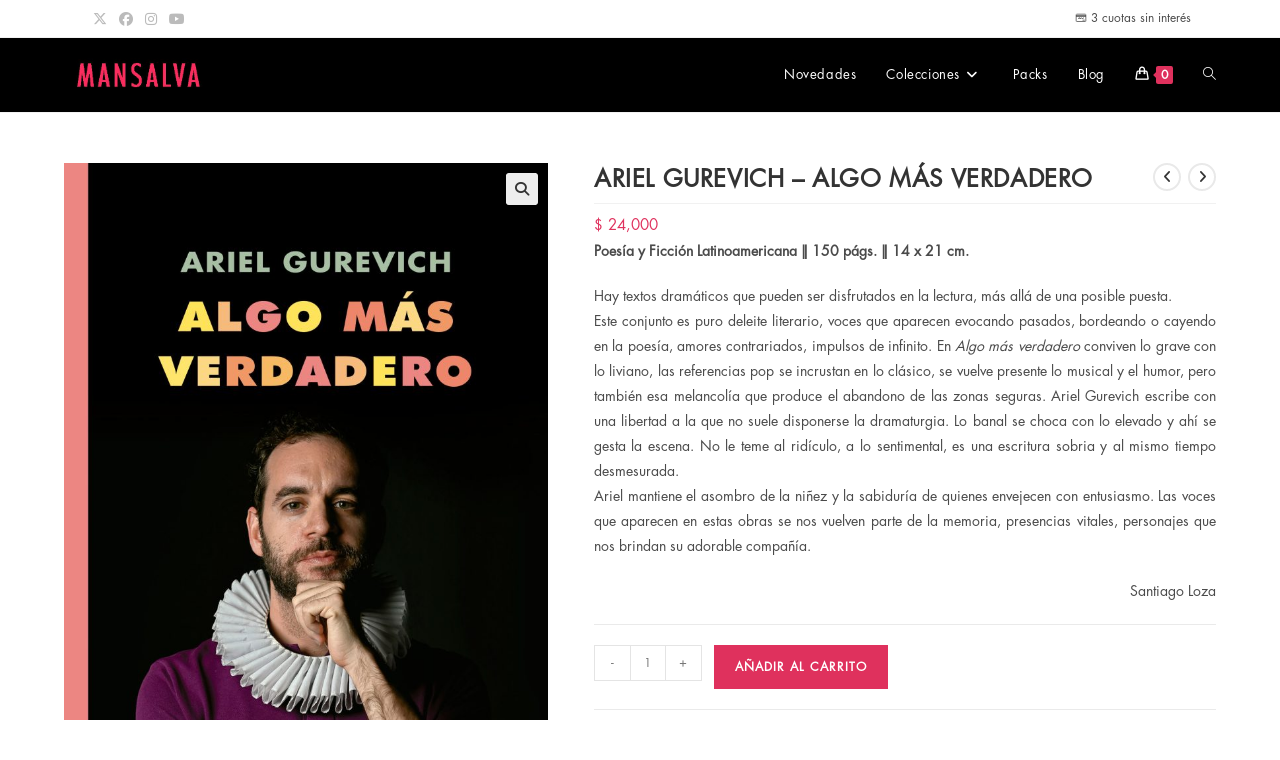

--- FILE ---
content_type: text/html; charset=UTF-8
request_url: https://mansalva.com.ar/producto/ariel-gurevich-algo-mas-verdadero/
body_size: 24258
content:
<!DOCTYPE html>
<html class="html" lang="es">
<head>
	<meta charset="UTF-8">
	<link rel="profile" href="https://gmpg.org/xfn/11">

	<meta name='robots' content='index, follow, max-image-preview:large, max-snippet:-1, max-video-preview:-1' />
	<style>img:is([sizes="auto" i], [sizes^="auto," i]) { contain-intrinsic-size: 3000px 1500px }</style>
	<meta name="viewport" content="width=device-width, initial-scale=1">
<!-- Google Tag Manager by PYS -->
    <script data-cfasync="false" data-pagespeed-no-defer>
	    window.dataLayerPYS = window.dataLayerPYS || [];
	</script>
<!-- End Google Tag Manager by PYS -->
	<!-- This site is optimized with the Yoast SEO plugin v26.1.1 - https://yoast.com/wordpress/plugins/seo/ -->
	<title>Ariel Gurevich - Algo más verdadero - MANSALVA</title>
	<meta name="description" content="Adquirí Algo más verdadero (teatro reunido), de Ariel Gurevich en 3 cuotas sin interés y recibilo en tu hogar o retiralo por Villa Crespo, CABA. Además, llevando 3 libros o más, el envío a sucursal OCA es gratis en todo el país y también, comprando 3 o más, en CABA. ⁣⁣⁣⁣⁣⁣" />
	<link rel="canonical" href="https://mansalva.com.ar/producto/ariel-gurevich-algo-mas-verdadero/" />
	<meta property="og:locale" content="es_ES" />
	<meta property="og:type" content="article" />
	<meta property="og:title" content="Ariel Gurevich - Algo más verdadero - MANSALVA" />
	<meta property="og:description" content="Adquirí Algo más verdadero (teatro reunido), de Ariel Gurevich en 3 cuotas sin interés y recibilo en tu hogar o retiralo por Villa Crespo, CABA. Además, llevando 3 libros o más, el envío a sucursal OCA es gratis en todo el país y también, comprando 3 o más, en CABA. ⁣⁣⁣⁣⁣⁣" />
	<meta property="og:url" content="https://mansalva.com.ar/producto/ariel-gurevich-algo-mas-verdadero/" />
	<meta property="og:site_name" content="MANSALVA" />
	<meta property="article:publisher" content="https://www.facebook.com/pages/Editorial-Mansalva/213293518726501?fref=ts" />
	<meta property="article:modified_time" content="2025-08-01T03:02:47+00:00" />
	<meta property="og:image" content="https://mansalva.com.ar/wp-content/uploads/2022/02/195-l-scaled-scaled.jpg" />
	<meta property="og:image:width" content="767" />
	<meta property="og:image:height" content="1200" />
	<meta property="og:image:type" content="image/jpeg" />
	<meta name="twitter:card" content="summary_large_image" />
	<meta name="twitter:site" content="@MANSALVA_" />
	<meta name="twitter:label1" content="Tiempo de lectura" />
	<meta name="twitter:data1" content="1 minuto" />
	<script type="application/ld+json" class="yoast-schema-graph">{"@context":"https://schema.org","@graph":[{"@type":"WebPage","@id":"https://mansalva.com.ar/producto/ariel-gurevich-algo-mas-verdadero/","url":"https://mansalva.com.ar/producto/ariel-gurevich-algo-mas-verdadero/","name":"Ariel Gurevich - Algo más verdadero - MANSALVA","isPartOf":{"@id":"https://mansalva.com.ar/#website"},"primaryImageOfPage":{"@id":"https://mansalva.com.ar/producto/ariel-gurevich-algo-mas-verdadero/#primaryimage"},"image":{"@id":"https://mansalva.com.ar/producto/ariel-gurevich-algo-mas-verdadero/#primaryimage"},"thumbnailUrl":"https://mansalva.com.ar/wp-content/uploads/2022/02/195-l-scaled-scaled.jpg","datePublished":"2022-02-15T05:41:53+00:00","dateModified":"2025-08-01T03:02:47+00:00","description":"Adquirí Algo más verdadero (teatro reunido), de Ariel Gurevich en 3 cuotas sin interés y recibilo en tu hogar o retiralo por Villa Crespo, CABA. Además, llevando 3 libros o más, el envío a sucursal OCA es gratis en todo el país y también, comprando 3 o más, en CABA. ⁣⁣⁣⁣⁣⁣","breadcrumb":{"@id":"https://mansalva.com.ar/producto/ariel-gurevich-algo-mas-verdadero/#breadcrumb"},"inLanguage":"es","potentialAction":[{"@type":"ReadAction","target":["https://mansalva.com.ar/producto/ariel-gurevich-algo-mas-verdadero/"]}]},{"@type":"ImageObject","inLanguage":"es","@id":"https://mansalva.com.ar/producto/ariel-gurevich-algo-mas-verdadero/#primaryimage","url":"https://mansalva.com.ar/wp-content/uploads/2022/02/195-l-scaled-scaled.jpg","contentUrl":"https://mansalva.com.ar/wp-content/uploads/2022/02/195-l-scaled-scaled.jpg","width":767,"height":1200,"caption":"tapa de algo más verdadero"},{"@type":"BreadcrumbList","@id":"https://mansalva.com.ar/producto/ariel-gurevich-algo-mas-verdadero/#breadcrumb","itemListElement":[{"@type":"ListItem","position":1,"name":"Portada","item":"https://mansalva.com.ar/"},{"@type":"ListItem","position":2,"name":"Novedades","item":"https://mansalva.com.ar/"},{"@type":"ListItem","position":3,"name":"Ariel Gurevich &#8211; Algo más verdadero"}]},{"@type":"WebSite","@id":"https://mansalva.com.ar/#website","url":"https://mansalva.com.ar/","name":"MANSALVA","description":"","publisher":{"@id":"https://mansalva.com.ar/#organization"},"potentialAction":[{"@type":"SearchAction","target":{"@type":"EntryPoint","urlTemplate":"https://mansalva.com.ar/?s={search_term_string}"},"query-input":{"@type":"PropertyValueSpecification","valueRequired":true,"valueName":"search_term_string"}}],"inLanguage":"es"},{"@type":"Organization","@id":"https://mansalva.com.ar/#organization","name":"Editorial Mansalva","url":"https://mansalva.com.ar/","logo":{"@type":"ImageObject","inLanguage":"es","@id":"https://mansalva.com.ar/#/schema/logo/image/","url":"https://mansalva.com.ar/wp-content/uploads/2015/05/LOGO-WEB-1-555e6acdv1_site_icon.png","contentUrl":"https://mansalva.com.ar/wp-content/uploads/2015/05/LOGO-WEB-1-555e6acdv1_site_icon.png","width":512,"height":512,"caption":"Editorial Mansalva"},"image":{"@id":"https://mansalva.com.ar/#/schema/logo/image/"},"sameAs":["https://www.facebook.com/pages/Editorial-Mansalva/213293518726501?fref=ts","https://x.com/MANSALVA_","https://www.instagram.com/editorialmansalva/"]}]}</script>
	<!-- / Yoast SEO plugin. -->


<link rel="alternate" type="application/rss+xml" title="MANSALVA &raquo; Feed" href="https://mansalva.com.ar/feed/" />
<link rel="alternate" type="application/rss+xml" title="MANSALVA &raquo; Feed de los comentarios" href="https://mansalva.com.ar/comments/feed/" />
<script type="0653a37b28eccd152f03d8c2-text/javascript">
window._wpemojiSettings = {"baseUrl":"https:\/\/s.w.org\/images\/core\/emoji\/16.0.1\/72x72\/","ext":".png","svgUrl":"https:\/\/s.w.org\/images\/core\/emoji\/16.0.1\/svg\/","svgExt":".svg","source":{"concatemoji":"https:\/\/mansalva.com.ar\/wp-includes\/js\/wp-emoji-release.min.js?ver=6.8.3"}};
/*! This file is auto-generated */
!function(s,n){var o,i,e;function c(e){try{var t={supportTests:e,timestamp:(new Date).valueOf()};sessionStorage.setItem(o,JSON.stringify(t))}catch(e){}}function p(e,t,n){e.clearRect(0,0,e.canvas.width,e.canvas.height),e.fillText(t,0,0);var t=new Uint32Array(e.getImageData(0,0,e.canvas.width,e.canvas.height).data),a=(e.clearRect(0,0,e.canvas.width,e.canvas.height),e.fillText(n,0,0),new Uint32Array(e.getImageData(0,0,e.canvas.width,e.canvas.height).data));return t.every(function(e,t){return e===a[t]})}function u(e,t){e.clearRect(0,0,e.canvas.width,e.canvas.height),e.fillText(t,0,0);for(var n=e.getImageData(16,16,1,1),a=0;a<n.data.length;a++)if(0!==n.data[a])return!1;return!0}function f(e,t,n,a){switch(t){case"flag":return n(e,"\ud83c\udff3\ufe0f\u200d\u26a7\ufe0f","\ud83c\udff3\ufe0f\u200b\u26a7\ufe0f")?!1:!n(e,"\ud83c\udde8\ud83c\uddf6","\ud83c\udde8\u200b\ud83c\uddf6")&&!n(e,"\ud83c\udff4\udb40\udc67\udb40\udc62\udb40\udc65\udb40\udc6e\udb40\udc67\udb40\udc7f","\ud83c\udff4\u200b\udb40\udc67\u200b\udb40\udc62\u200b\udb40\udc65\u200b\udb40\udc6e\u200b\udb40\udc67\u200b\udb40\udc7f");case"emoji":return!a(e,"\ud83e\udedf")}return!1}function g(e,t,n,a){var r="undefined"!=typeof WorkerGlobalScope&&self instanceof WorkerGlobalScope?new OffscreenCanvas(300,150):s.createElement("canvas"),o=r.getContext("2d",{willReadFrequently:!0}),i=(o.textBaseline="top",o.font="600 32px Arial",{});return e.forEach(function(e){i[e]=t(o,e,n,a)}),i}function t(e){var t=s.createElement("script");t.src=e,t.defer=!0,s.head.appendChild(t)}"undefined"!=typeof Promise&&(o="wpEmojiSettingsSupports",i=["flag","emoji"],n.supports={everything:!0,everythingExceptFlag:!0},e=new Promise(function(e){s.addEventListener("DOMContentLoaded",e,{once:!0})}),new Promise(function(t){var n=function(){try{var e=JSON.parse(sessionStorage.getItem(o));if("object"==typeof e&&"number"==typeof e.timestamp&&(new Date).valueOf()<e.timestamp+604800&&"object"==typeof e.supportTests)return e.supportTests}catch(e){}return null}();if(!n){if("undefined"!=typeof Worker&&"undefined"!=typeof OffscreenCanvas&&"undefined"!=typeof URL&&URL.createObjectURL&&"undefined"!=typeof Blob)try{var e="postMessage("+g.toString()+"("+[JSON.stringify(i),f.toString(),p.toString(),u.toString()].join(",")+"));",a=new Blob([e],{type:"text/javascript"}),r=new Worker(URL.createObjectURL(a),{name:"wpTestEmojiSupports"});return void(r.onmessage=function(e){c(n=e.data),r.terminate(),t(n)})}catch(e){}c(n=g(i,f,p,u))}t(n)}).then(function(e){for(var t in e)n.supports[t]=e[t],n.supports.everything=n.supports.everything&&n.supports[t],"flag"!==t&&(n.supports.everythingExceptFlag=n.supports.everythingExceptFlag&&n.supports[t]);n.supports.everythingExceptFlag=n.supports.everythingExceptFlag&&!n.supports.flag,n.DOMReady=!1,n.readyCallback=function(){n.DOMReady=!0}}).then(function(){return e}).then(function(){var e;n.supports.everything||(n.readyCallback(),(e=n.source||{}).concatemoji?t(e.concatemoji):e.wpemoji&&e.twemoji&&(t(e.twemoji),t(e.wpemoji)))}))}((window,document),window._wpemojiSettings);
</script>
<style id='wp-emoji-styles-inline-css'>

	img.wp-smiley, img.emoji {
		display: inline !important;
		border: none !important;
		box-shadow: none !important;
		height: 1em !important;
		width: 1em !important;
		margin: 0 0.07em !important;
		vertical-align: -0.1em !important;
		background: none !important;
		padding: 0 !important;
	}
</style>
<link rel='stylesheet' id='wp-block-library-css' href='https://mansalva.com.ar/wp-includes/css/dist/block-library/style.min.css?ver=6.8.3' media='all' />
<style id='wp-block-library-theme-inline-css'>
.wp-block-audio :where(figcaption){color:#555;font-size:13px;text-align:center}.is-dark-theme .wp-block-audio :where(figcaption){color:#ffffffa6}.wp-block-audio{margin:0 0 1em}.wp-block-code{border:1px solid #ccc;border-radius:4px;font-family:Menlo,Consolas,monaco,monospace;padding:.8em 1em}.wp-block-embed :where(figcaption){color:#555;font-size:13px;text-align:center}.is-dark-theme .wp-block-embed :where(figcaption){color:#ffffffa6}.wp-block-embed{margin:0 0 1em}.blocks-gallery-caption{color:#555;font-size:13px;text-align:center}.is-dark-theme .blocks-gallery-caption{color:#ffffffa6}:root :where(.wp-block-image figcaption){color:#555;font-size:13px;text-align:center}.is-dark-theme :root :where(.wp-block-image figcaption){color:#ffffffa6}.wp-block-image{margin:0 0 1em}.wp-block-pullquote{border-bottom:4px solid;border-top:4px solid;color:currentColor;margin-bottom:1.75em}.wp-block-pullquote cite,.wp-block-pullquote footer,.wp-block-pullquote__citation{color:currentColor;font-size:.8125em;font-style:normal;text-transform:uppercase}.wp-block-quote{border-left:.25em solid;margin:0 0 1.75em;padding-left:1em}.wp-block-quote cite,.wp-block-quote footer{color:currentColor;font-size:.8125em;font-style:normal;position:relative}.wp-block-quote:where(.has-text-align-right){border-left:none;border-right:.25em solid;padding-left:0;padding-right:1em}.wp-block-quote:where(.has-text-align-center){border:none;padding-left:0}.wp-block-quote.is-large,.wp-block-quote.is-style-large,.wp-block-quote:where(.is-style-plain){border:none}.wp-block-search .wp-block-search__label{font-weight:700}.wp-block-search__button{border:1px solid #ccc;padding:.375em .625em}:where(.wp-block-group.has-background){padding:1.25em 2.375em}.wp-block-separator.has-css-opacity{opacity:.4}.wp-block-separator{border:none;border-bottom:2px solid;margin-left:auto;margin-right:auto}.wp-block-separator.has-alpha-channel-opacity{opacity:1}.wp-block-separator:not(.is-style-wide):not(.is-style-dots){width:100px}.wp-block-separator.has-background:not(.is-style-dots){border-bottom:none;height:1px}.wp-block-separator.has-background:not(.is-style-wide):not(.is-style-dots){height:2px}.wp-block-table{margin:0 0 1em}.wp-block-table td,.wp-block-table th{word-break:normal}.wp-block-table :where(figcaption){color:#555;font-size:13px;text-align:center}.is-dark-theme .wp-block-table :where(figcaption){color:#ffffffa6}.wp-block-video :where(figcaption){color:#555;font-size:13px;text-align:center}.is-dark-theme .wp-block-video :where(figcaption){color:#ffffffa6}.wp-block-video{margin:0 0 1em}:root :where(.wp-block-template-part.has-background){margin-bottom:0;margin-top:0;padding:1.25em 2.375em}
</style>
<style id='classic-theme-styles-inline-css'>
/*! This file is auto-generated */
.wp-block-button__link{color:#fff;background-color:#32373c;border-radius:9999px;box-shadow:none;text-decoration:none;padding:calc(.667em + 2px) calc(1.333em + 2px);font-size:1.125em}.wp-block-file__button{background:#32373c;color:#fff;text-decoration:none}
</style>
<style id='global-styles-inline-css'>
:root{--wp--preset--aspect-ratio--square: 1;--wp--preset--aspect-ratio--4-3: 4/3;--wp--preset--aspect-ratio--3-4: 3/4;--wp--preset--aspect-ratio--3-2: 3/2;--wp--preset--aspect-ratio--2-3: 2/3;--wp--preset--aspect-ratio--16-9: 16/9;--wp--preset--aspect-ratio--9-16: 9/16;--wp--preset--color--black: #000000;--wp--preset--color--cyan-bluish-gray: #abb8c3;--wp--preset--color--white: #ffffff;--wp--preset--color--pale-pink: #f78da7;--wp--preset--color--vivid-red: #cf2e2e;--wp--preset--color--luminous-vivid-orange: #ff6900;--wp--preset--color--luminous-vivid-amber: #fcb900;--wp--preset--color--light-green-cyan: #7bdcb5;--wp--preset--color--vivid-green-cyan: #00d084;--wp--preset--color--pale-cyan-blue: #8ed1fc;--wp--preset--color--vivid-cyan-blue: #0693e3;--wp--preset--color--vivid-purple: #9b51e0;--wp--preset--gradient--vivid-cyan-blue-to-vivid-purple: linear-gradient(135deg,rgba(6,147,227,1) 0%,rgb(155,81,224) 100%);--wp--preset--gradient--light-green-cyan-to-vivid-green-cyan: linear-gradient(135deg,rgb(122,220,180) 0%,rgb(0,208,130) 100%);--wp--preset--gradient--luminous-vivid-amber-to-luminous-vivid-orange: linear-gradient(135deg,rgba(252,185,0,1) 0%,rgba(255,105,0,1) 100%);--wp--preset--gradient--luminous-vivid-orange-to-vivid-red: linear-gradient(135deg,rgba(255,105,0,1) 0%,rgb(207,46,46) 100%);--wp--preset--gradient--very-light-gray-to-cyan-bluish-gray: linear-gradient(135deg,rgb(238,238,238) 0%,rgb(169,184,195) 100%);--wp--preset--gradient--cool-to-warm-spectrum: linear-gradient(135deg,rgb(74,234,220) 0%,rgb(151,120,209) 20%,rgb(207,42,186) 40%,rgb(238,44,130) 60%,rgb(251,105,98) 80%,rgb(254,248,76) 100%);--wp--preset--gradient--blush-light-purple: linear-gradient(135deg,rgb(255,206,236) 0%,rgb(152,150,240) 100%);--wp--preset--gradient--blush-bordeaux: linear-gradient(135deg,rgb(254,205,165) 0%,rgb(254,45,45) 50%,rgb(107,0,62) 100%);--wp--preset--gradient--luminous-dusk: linear-gradient(135deg,rgb(255,203,112) 0%,rgb(199,81,192) 50%,rgb(65,88,208) 100%);--wp--preset--gradient--pale-ocean: linear-gradient(135deg,rgb(255,245,203) 0%,rgb(182,227,212) 50%,rgb(51,167,181) 100%);--wp--preset--gradient--electric-grass: linear-gradient(135deg,rgb(202,248,128) 0%,rgb(113,206,126) 100%);--wp--preset--gradient--midnight: linear-gradient(135deg,rgb(2,3,129) 0%,rgb(40,116,252) 100%);--wp--preset--font-size--small: 13px;--wp--preset--font-size--medium: 20px;--wp--preset--font-size--large: 36px;--wp--preset--font-size--x-large: 42px;--wp--preset--spacing--20: 0.44rem;--wp--preset--spacing--30: 0.67rem;--wp--preset--spacing--40: 1rem;--wp--preset--spacing--50: 1.5rem;--wp--preset--spacing--60: 2.25rem;--wp--preset--spacing--70: 3.38rem;--wp--preset--spacing--80: 5.06rem;--wp--preset--shadow--natural: 6px 6px 9px rgba(0, 0, 0, 0.2);--wp--preset--shadow--deep: 12px 12px 50px rgba(0, 0, 0, 0.4);--wp--preset--shadow--sharp: 6px 6px 0px rgba(0, 0, 0, 0.2);--wp--preset--shadow--outlined: 6px 6px 0px -3px rgba(255, 255, 255, 1), 6px 6px rgba(0, 0, 0, 1);--wp--preset--shadow--crisp: 6px 6px 0px rgba(0, 0, 0, 1);}:where(.is-layout-flex){gap: 0.5em;}:where(.is-layout-grid){gap: 0.5em;}body .is-layout-flex{display: flex;}.is-layout-flex{flex-wrap: wrap;align-items: center;}.is-layout-flex > :is(*, div){margin: 0;}body .is-layout-grid{display: grid;}.is-layout-grid > :is(*, div){margin: 0;}:where(.wp-block-columns.is-layout-flex){gap: 2em;}:where(.wp-block-columns.is-layout-grid){gap: 2em;}:where(.wp-block-post-template.is-layout-flex){gap: 1.25em;}:where(.wp-block-post-template.is-layout-grid){gap: 1.25em;}.has-black-color{color: var(--wp--preset--color--black) !important;}.has-cyan-bluish-gray-color{color: var(--wp--preset--color--cyan-bluish-gray) !important;}.has-white-color{color: var(--wp--preset--color--white) !important;}.has-pale-pink-color{color: var(--wp--preset--color--pale-pink) !important;}.has-vivid-red-color{color: var(--wp--preset--color--vivid-red) !important;}.has-luminous-vivid-orange-color{color: var(--wp--preset--color--luminous-vivid-orange) !important;}.has-luminous-vivid-amber-color{color: var(--wp--preset--color--luminous-vivid-amber) !important;}.has-light-green-cyan-color{color: var(--wp--preset--color--light-green-cyan) !important;}.has-vivid-green-cyan-color{color: var(--wp--preset--color--vivid-green-cyan) !important;}.has-pale-cyan-blue-color{color: var(--wp--preset--color--pale-cyan-blue) !important;}.has-vivid-cyan-blue-color{color: var(--wp--preset--color--vivid-cyan-blue) !important;}.has-vivid-purple-color{color: var(--wp--preset--color--vivid-purple) !important;}.has-black-background-color{background-color: var(--wp--preset--color--black) !important;}.has-cyan-bluish-gray-background-color{background-color: var(--wp--preset--color--cyan-bluish-gray) !important;}.has-white-background-color{background-color: var(--wp--preset--color--white) !important;}.has-pale-pink-background-color{background-color: var(--wp--preset--color--pale-pink) !important;}.has-vivid-red-background-color{background-color: var(--wp--preset--color--vivid-red) !important;}.has-luminous-vivid-orange-background-color{background-color: var(--wp--preset--color--luminous-vivid-orange) !important;}.has-luminous-vivid-amber-background-color{background-color: var(--wp--preset--color--luminous-vivid-amber) !important;}.has-light-green-cyan-background-color{background-color: var(--wp--preset--color--light-green-cyan) !important;}.has-vivid-green-cyan-background-color{background-color: var(--wp--preset--color--vivid-green-cyan) !important;}.has-pale-cyan-blue-background-color{background-color: var(--wp--preset--color--pale-cyan-blue) !important;}.has-vivid-cyan-blue-background-color{background-color: var(--wp--preset--color--vivid-cyan-blue) !important;}.has-vivid-purple-background-color{background-color: var(--wp--preset--color--vivid-purple) !important;}.has-black-border-color{border-color: var(--wp--preset--color--black) !important;}.has-cyan-bluish-gray-border-color{border-color: var(--wp--preset--color--cyan-bluish-gray) !important;}.has-white-border-color{border-color: var(--wp--preset--color--white) !important;}.has-pale-pink-border-color{border-color: var(--wp--preset--color--pale-pink) !important;}.has-vivid-red-border-color{border-color: var(--wp--preset--color--vivid-red) !important;}.has-luminous-vivid-orange-border-color{border-color: var(--wp--preset--color--luminous-vivid-orange) !important;}.has-luminous-vivid-amber-border-color{border-color: var(--wp--preset--color--luminous-vivid-amber) !important;}.has-light-green-cyan-border-color{border-color: var(--wp--preset--color--light-green-cyan) !important;}.has-vivid-green-cyan-border-color{border-color: var(--wp--preset--color--vivid-green-cyan) !important;}.has-pale-cyan-blue-border-color{border-color: var(--wp--preset--color--pale-cyan-blue) !important;}.has-vivid-cyan-blue-border-color{border-color: var(--wp--preset--color--vivid-cyan-blue) !important;}.has-vivid-purple-border-color{border-color: var(--wp--preset--color--vivid-purple) !important;}.has-vivid-cyan-blue-to-vivid-purple-gradient-background{background: var(--wp--preset--gradient--vivid-cyan-blue-to-vivid-purple) !important;}.has-light-green-cyan-to-vivid-green-cyan-gradient-background{background: var(--wp--preset--gradient--light-green-cyan-to-vivid-green-cyan) !important;}.has-luminous-vivid-amber-to-luminous-vivid-orange-gradient-background{background: var(--wp--preset--gradient--luminous-vivid-amber-to-luminous-vivid-orange) !important;}.has-luminous-vivid-orange-to-vivid-red-gradient-background{background: var(--wp--preset--gradient--luminous-vivid-orange-to-vivid-red) !important;}.has-very-light-gray-to-cyan-bluish-gray-gradient-background{background: var(--wp--preset--gradient--very-light-gray-to-cyan-bluish-gray) !important;}.has-cool-to-warm-spectrum-gradient-background{background: var(--wp--preset--gradient--cool-to-warm-spectrum) !important;}.has-blush-light-purple-gradient-background{background: var(--wp--preset--gradient--blush-light-purple) !important;}.has-blush-bordeaux-gradient-background{background: var(--wp--preset--gradient--blush-bordeaux) !important;}.has-luminous-dusk-gradient-background{background: var(--wp--preset--gradient--luminous-dusk) !important;}.has-pale-ocean-gradient-background{background: var(--wp--preset--gradient--pale-ocean) !important;}.has-electric-grass-gradient-background{background: var(--wp--preset--gradient--electric-grass) !important;}.has-midnight-gradient-background{background: var(--wp--preset--gradient--midnight) !important;}.has-small-font-size{font-size: var(--wp--preset--font-size--small) !important;}.has-medium-font-size{font-size: var(--wp--preset--font-size--medium) !important;}.has-large-font-size{font-size: var(--wp--preset--font-size--large) !important;}.has-x-large-font-size{font-size: var(--wp--preset--font-size--x-large) !important;}
:where(.wp-block-post-template.is-layout-flex){gap: 1.25em;}:where(.wp-block-post-template.is-layout-grid){gap: 1.25em;}
:where(.wp-block-columns.is-layout-flex){gap: 2em;}:where(.wp-block-columns.is-layout-grid){gap: 2em;}
:root :where(.wp-block-pullquote){font-size: 1.5em;line-height: 1.6;}
</style>
<link rel='stylesheet' id='uaf_client_css-css' href='https://mansalva.com.ar/wp-content/uploads/useanyfont/uaf.css?ver=1756341283' media='all' />
<link rel='stylesheet' id='photoswipe-css' href='https://mansalva.com.ar/wp-content/plugins/woocommerce/assets/css/photoswipe/photoswipe.min.css?ver=10.2.2' media='all' />
<link rel='stylesheet' id='photoswipe-default-skin-css' href='https://mansalva.com.ar/wp-content/plugins/woocommerce/assets/css/photoswipe/default-skin/default-skin.min.css?ver=10.2.2' media='all' />
<style id='woocommerce-inline-inline-css'>
.woocommerce form .form-row .required { visibility: visible; }
</style>
<link rel='stylesheet' id='aws-style-css' href='https://mansalva.com.ar/wp-content/plugins/advanced-woo-search/assets/css/common.min.css?ver=3.45' media='all' />
<link rel='stylesheet' id='brands-styles-css' href='https://mansalva.com.ar/wp-content/plugins/woocommerce/assets/css/brands.css?ver=10.2.2' media='all' />
<link rel='stylesheet' id='oceanwp-style-css' href='https://mansalva.com.ar/wp-content/themes/oceanwp/assets/css/style.min.css?ver=1.0' media='all' />
<link rel='stylesheet' id='child-style-css' href='https://mansalva.com.ar/wp-content/themes/oceanwp-child-theme-master/style.css?ver=6.8.3' media='all' />
<link rel='stylesheet' id='oceanwp-woo-mini-cart-css' href='https://mansalva.com.ar/wp-content/themes/oceanwp/assets/css/woo/woo-mini-cart.min.css?ver=6.8.3' media='all' />
<link rel='stylesheet' id='font-awesome-css' href='https://mansalva.com.ar/wp-content/themes/oceanwp/assets/fonts/fontawesome/css/all.min.css?ver=6.7.2' media='all' />
<link rel='stylesheet' id='simple-line-icons-css' href='https://mansalva.com.ar/wp-content/themes/oceanwp/assets/css/third/simple-line-icons.min.css?ver=2.4.0' media='all' />
<link rel='stylesheet' id='oceanwp-woocommerce-css' href='https://mansalva.com.ar/wp-content/themes/oceanwp/assets/css/woo/woocommerce.min.css?ver=6.8.3' media='all' />
<link rel='stylesheet' id='oceanwp-woo-star-font-css' href='https://mansalva.com.ar/wp-content/themes/oceanwp/assets/css/woo/woo-star-font.min.css?ver=6.8.3' media='all' />
<script id="jquery-core-js-extra" type="0653a37b28eccd152f03d8c2-text/javascript">
var pysFacebookRest = {"restApiUrl":"https:\/\/mansalva.com.ar\/wp-json\/pys-facebook\/v1\/event","debug":""};
</script>
<script src="https://mansalva.com.ar/wp-includes/js/jquery/jquery.min.js?ver=3.7.1" id="jquery-core-js" type="0653a37b28eccd152f03d8c2-text/javascript"></script>
<script src="https://mansalva.com.ar/wp-includes/js/jquery/jquery-migrate.min.js?ver=3.4.1" id="jquery-migrate-js" type="0653a37b28eccd152f03d8c2-text/javascript"></script>
<script src="https://mansalva.com.ar/wp-content/plugins/woocommerce/assets/js/zoom/jquery.zoom.min.js?ver=1.7.21-wc.10.2.2" id="zoom-js" defer data-wp-strategy="defer" type="0653a37b28eccd152f03d8c2-text/javascript"></script>
<script src="https://mansalva.com.ar/wp-content/plugins/woocommerce/assets/js/flexslider/jquery.flexslider.min.js?ver=2.7.2-wc.10.2.2" id="flexslider-js" defer data-wp-strategy="defer" type="0653a37b28eccd152f03d8c2-text/javascript"></script>
<script src="https://mansalva.com.ar/wp-content/plugins/woocommerce/assets/js/photoswipe/photoswipe.min.js?ver=4.1.1-wc.10.2.2" id="photoswipe-js" defer data-wp-strategy="defer" type="0653a37b28eccd152f03d8c2-text/javascript"></script>
<script src="https://mansalva.com.ar/wp-content/plugins/woocommerce/assets/js/photoswipe/photoswipe-ui-default.min.js?ver=4.1.1-wc.10.2.2" id="photoswipe-ui-default-js" defer data-wp-strategy="defer" type="0653a37b28eccd152f03d8c2-text/javascript"></script>
<script id="wc-single-product-js-extra" type="0653a37b28eccd152f03d8c2-text/javascript">
var wc_single_product_params = {"i18n_required_rating_text":"Por favor elige una puntuaci\u00f3n","i18n_rating_options":["1 de 5 estrellas","2 de 5 estrellas","3 de 5 estrellas","4 de 5 estrellas","5 de 5 estrellas"],"i18n_product_gallery_trigger_text":"Ver galer\u00eda de im\u00e1genes a pantalla completa","review_rating_required":"yes","flexslider":{"rtl":false,"animation":"slide","smoothHeight":true,"directionNav":false,"controlNav":"thumbnails","slideshow":false,"animationSpeed":500,"animationLoop":false,"allowOneSlide":false},"zoom_enabled":"1","zoom_options":[],"photoswipe_enabled":"1","photoswipe_options":{"shareEl":false,"closeOnScroll":false,"history":false,"hideAnimationDuration":0,"showAnimationDuration":0},"flexslider_enabled":"1"};
</script>
<script src="https://mansalva.com.ar/wp-content/plugins/woocommerce/assets/js/frontend/single-product.min.js?ver=10.2.2" id="wc-single-product-js" defer data-wp-strategy="defer" type="0653a37b28eccd152f03d8c2-text/javascript"></script>
<script src="https://mansalva.com.ar/wp-content/plugins/woocommerce/assets/js/jquery-blockui/jquery.blockUI.min.js?ver=2.7.0-wc.10.2.2" id="jquery-blockui-js" defer data-wp-strategy="defer" type="0653a37b28eccd152f03d8c2-text/javascript"></script>
<script src="https://mansalva.com.ar/wp-content/plugins/woocommerce/assets/js/js-cookie/js.cookie.min.js?ver=2.1.4-wc.10.2.2" id="js-cookie-js" defer data-wp-strategy="defer" type="0653a37b28eccd152f03d8c2-text/javascript"></script>
<script id="woocommerce-js-extra" type="0653a37b28eccd152f03d8c2-text/javascript">
var woocommerce_params = {"ajax_url":"\/wp-admin\/admin-ajax.php","wc_ajax_url":"\/?wc-ajax=%%endpoint%%","i18n_password_show":"Mostrar contrase\u00f1a","i18n_password_hide":"Ocultar contrase\u00f1a"};
</script>
<script src="https://mansalva.com.ar/wp-content/plugins/woocommerce/assets/js/frontend/woocommerce.min.js?ver=10.2.2" id="woocommerce-js" defer data-wp-strategy="defer" type="0653a37b28eccd152f03d8c2-text/javascript"></script>
<script id="wc-cart-fragments-js-extra" type="0653a37b28eccd152f03d8c2-text/javascript">
var wc_cart_fragments_params = {"ajax_url":"\/wp-admin\/admin-ajax.php","wc_ajax_url":"\/?wc-ajax=%%endpoint%%","cart_hash_key":"wc_cart_hash_417e08aa4a479947aaaf62780fb444e1","fragment_name":"wc_fragments_417e08aa4a479947aaaf62780fb444e1","request_timeout":"5000"};
</script>
<script src="https://mansalva.com.ar/wp-content/plugins/woocommerce/assets/js/frontend/cart-fragments.min.js?ver=10.2.2" id="wc-cart-fragments-js" defer data-wp-strategy="defer" type="0653a37b28eccd152f03d8c2-text/javascript"></script>
<link rel="https://api.w.org/" href="https://mansalva.com.ar/wp-json/" /><link rel="alternate" title="JSON" type="application/json" href="https://mansalva.com.ar/wp-json/wp/v2/product/64509" /><link rel="EditURI" type="application/rsd+xml" title="RSD" href="https://mansalva.com.ar/xmlrpc.php?rsd" />
<meta name="generator" content="WordPress 6.8.3" />
<meta name="generator" content="WooCommerce 10.2.2" />
<link rel='shortlink' href='https://mansalva.com.ar/?p=64509' />
<link rel="alternate" title="oEmbed (JSON)" type="application/json+oembed" href="https://mansalva.com.ar/wp-json/oembed/1.0/embed?url=https%3A%2F%2Fmansalva.com.ar%2Fproducto%2Fariel-gurevich-algo-mas-verdadero%2F" />
<link rel="alternate" title="oEmbed (XML)" type="text/xml+oembed" href="https://mansalva.com.ar/wp-json/oembed/1.0/embed?url=https%3A%2F%2Fmansalva.com.ar%2Fproducto%2Fariel-gurevich-algo-mas-verdadero%2F&#038;format=xml" />
<style type="text/css" id="simple-css-output">@media only screen and (max-width: 1023px) { div#footer-inner { display: none;} body .oceanwp-row .span_1_of_3 { width: 100%;} p.price { text-align: center;} .woocommerce div.product p.price { margin: 13px 0 !important; text-align: center;} h2.single-post-title.entry-title { text-align:center; } #main #content-wrap { padding-top: 28px;} .woocommerce .summary .q_tabs.woocommerce-tabs ul { display: inline-block; width: 100%;}.descMob { display: none;}.blog_holder article .post_image, .blog_holder article .post_image img, .blog_holder article .post_image>a { width: 66%!important;}.q_tabs.boxed .tabs-nav li a { text-align: center!important;}.q_tabs .tabs-nav, .q_tabs .tabs-nav li { width: 100%!important; text-align: center;}.q_tabs.boxed .tabs-container { padding: 0!important}}.woocommerce table.cart td.actions>.checkout-button, .woocommerce-page table.cart td.actions>.checkout-button { background-color: #df315d; color: white; text-align: center; }.woocommerce table.cart td.actions>.checkout-button:hover, .woocommerce-page table.cart td.actions>.checkout-button:hover { background-color: white; color: #df315d; border-color: #df315d;}.woocommerce.single-product button.single_add_to_cart_button:hover { background-color: white; color: #df315d; border-color: #df315d;}.woocommerce.single-product button.single_add_to_cart_button { color: #fff; background-color: #df315d; border-color: #df315d;}.woocommerce button.button, .woocommerce-page button.button { color: #fff; background-color: #df315d; border-color: #df315d;}.woocommerce button.button:hover, .woocommerce-page button.button:hover { background-color: white; color: #df315d; border: 3px solid #df315d;}}@media only screen and (max-width: 767px) {#top-bar-content, #top-bar-social-alt { display: none;} .woocommerce div.product p.price { margin: 13px 0 !important;}.owp-product-nav-wrap { display: none!important;}.post-type-archive-product.woocommerce .woocommerce-result-count { display: none;}aside.sidebar .widget h4 {text-align: center;}.yikes-custom-woo-tab-title{ display: none;}#place_order { color: white;}.woocommerce-page ul.products li.product .product_info_box, .woocommerce ul.products li.product .product_info_box { background-color: #fff; padding: 20px 22px 21px 30px; max-width: 189px;}p.price { text-align: center;} .woocommerce div.product p.price { margin: 13px 0 !important; text-align: center;} }.woocommerce .related.products h2 { display: none; text-transform: none!important;}.dropdown-menu ul li a.menu-link { color: black!important;}.woocommerce .upsells.products h2 { text-align: center;}.woocommerce div.product .woocommerce-tabs .panel h2:first-child { display: none;}.dropdown-menu .sub-menu, #searchform-dropdown, .current-shop-items-dropdown { background-color: #ffffff!important;}#footer-bottom.no-footer-nav #copyright { display: none!important;}.q_tabs .tabs-nav li a { background-color: #bdbbbd;}#ship-to-different-address { display: none;}.woocommerce form.checkout .col2-set .form-row.notes textarea { margin-top: 61px;}@media only screen and (min-width: 1024px) { .woocommerce div.product div.summary .price del { font-size: 15px; color: #ababab;} p.price { font-size: 16px!important;}span.woocommerce-Price-amount.amount { font-size: 15px!important;} h2.single-post-title.product_title.entry-title { text-align: left;} ul.woo-entry-inner.clr { max-width: 189px;} .woocommerce div.product .woocommerce-tabs { padding-top: 30px; clear: both; width: 50%; margin: auto;} div.woocommerce-billing-fields__field-wrapper { width: 80%;} .content.content_top_margin_none { padding-top: 15px!important;} .content.content_top_margin { margin-top: 140px !important;} div.container_inner.default_template_holder.clearfix { padding-top: 0px!important;}.woocommerce p.form-row, .woocommerce-account .woocommerce form { margin-bottom: 20px;}.woocommerce-page ul.products li.product .product_info_box, .woocommerce ul.products li.product .product_info_box { background-color: #fff; padding: 20px 22px 21px 10px!important; max-width: 189px;} #nav-menu-item-29232 { display: none;}.descDesk { display: none;}}.woocommerce #payment ul.payment_methods li label img {width: 100px;}#billing_company_field{ display: none!important;}.woocommerce-form-login-toggle {display: none!important;}@media only screen and (max-width: 480px) {a.qbutton.add-to-cart-button.button.product_type_simple.add_to_cart_button.ajax_add_to_cart { display: none;}}.woocommerce-page ul.products li.product .product_info_box, .woocommerce ul.products li.product .product_info_box { background-color: #fff; padding: 20px 22px 21px 60px;}[name="calc_shipping"] { color: white!important;}.sticky { position: fixed; top: 0; width: 100%;}.woocommerce-page .woocommerce_with_sidebar ul.products li.product { margin: -1px 3.50140056022409% 25px 0;}.tagsStock {background-color: #fff; color: #df315d; position: relative; display: inline-block; width: auto; height: 31px; line-height: 32px; margin: 4px; padding: 0px 13px; font-family: inherit; font-size: 9px; border: 2px solid #df315d; font-weight: 800; text-align: left; text-decoration: none; cursor: pointer; outline: 0; font-style: normal; text-transform: uppercase; text-shadow: none; letter-spacing: 1px; vertical-align: middle; border-radius: 0;}.header_bottom, .header_bottom .container_inner, .header_top, .q_logo, .q_logo a, header .header_top_bottom_holder { position: relative; padding-bottom: 10px;}p#billing_state_field.form-row.form-row-wide.address-field.validate-state { display: none!important;}span.woocommerce-Price-currencySymbol { font-size: 14px;}.woocommerce .product .onsale.out-of-stock-button { height: 22px; width: 80px; margin-left: 31px; background-color: #7a737a; font-style: italic; font-size: 11px; text-transform: none;}#site-logo a.site-logo-text { text-transform: uppercase!important; color: #df315d!important;}#site-header { background-color: #000;}#site-navigation-wrap .dropdown-menu>li>a { color: white;} .woocommerce div.product .product_title { text-transform: uppercase!important;} li.title h2 { font-weight: 500!important; margin: 0!important;} ul.meta.ospm-default.clr { display: none!important;} section#comments.comments-area.clr.has-comments { display: none!important;}h4.widget-title { text-transform: uppercase!important;}.single .entry-title { text-align: center; text-transform: uppercase;}.woocommerce span.onsale { display: none!important;}span.onsale { display: none!important;}</style>
<!-- This website runs the Product Feed PRO for WooCommerce by AdTribes.io plugin - version woocommercesea_option_installed_version -->
	<noscript><style>.woocommerce-product-gallery{ opacity: 1 !important; }</style></noscript>
	<meta name="generator" content="Elementor 3.32.4; features: additional_custom_breakpoints; settings: css_print_method-external, google_font-enabled, font_display-auto">

            <style>
                .oceanwp-theme #searchform-header-replace .aws-container {
                    padding-right: 45px;
                    padding-top: 0;
                }
                .oceanwp-theme #searchform-header-replace .aws-container .aws-search-form .aws-form-btn {
                    background: transparent;
                    border: none;
                }
                .oceanwp-theme #searchform-overlay .aws-container,
                .oceanwp-theme #icon-searchform-overlay .aws-container {
                    position: absolute;
                    top: 50%;
                    left: 0;
                    margin-top: -33px;
                    width: 100%;
                    text-align: center;
                }
                .oceanwp-theme #searchform-overlay .aws-container form,
                .oceanwp-theme #icon-searchform-overlay .aws-container form {
                    position: static;
                }
                .oceanwp-theme #searchform-overlay a.search-overlay-close,
                .oceanwp-theme #icon-searchform-overlay a.search-overlay-close {
                    top: -100px;
                }
                .oceanwp-theme #searchform-overlay .aws-container .aws-search-form,
                .oceanwp-theme #icon-searchform-overlay .aws-container .aws-search-form,
                .oceanwp-theme #searchform-overlay .aws-container .aws-search-form .aws-form-btn,
                .oceanwp-theme #icon-searchform-overlay .aws-container .aws-search-form .aws-form-btn {
                    background: transparent;
                }
                .oceanwp-theme #searchform-overlay .aws-container .aws-search-form .aws-form-btn,
                .oceanwp-theme #icon-searchform-overlay .aws-container .aws-search-form .aws-form-btn {
                    border: none;
                }
                #sidr .aws-container {
                    margin: 30px 20px 0;
                }
                #medium-searchform .aws-container .aws-search-form,
                #vertical-searchform .aws-container .aws-search-form {
                    background: #f5f5f5;
                }
                #medium-searchform .aws-container .aws-search-form .aws-search-field {
                    max-width: 100%;
                }
                #medium-searchform .aws-container .aws-search-form .aws-form-btn,
                #vertical-searchform .aws-container .aws-search-form .aws-form-btn{
                    background: #f5f5f5;
                    border: none;
                }
            </style>

            <script type="0653a37b28eccd152f03d8c2-text/javascript">

                window.addEventListener('load', function() {

                    window.setTimeout(function(){
                        var formOverlay = document.querySelectorAll("#searchform-overlay form, #icon-searchform-overlay form");
                        if ( formOverlay ) {
                            for (var i = 0; i < formOverlay.length; i++) {
                                formOverlay[i].innerHTML += '<a href="#" class="search-overlay-close"><span></span></a>';
                            }
                        }
                    }, 300);

                    jQuery(document).on( 'click', 'a.search-overlay-close', function (e) {

                        jQuery( '#searchform-overlay, #icon-searchform-overlay' ).removeClass( 'active' );
                        jQuery( '#searchform-overlay, #icon-searchform-overlay' ).fadeOut( 200 );

                        setTimeout( function() {
                            jQuery( 'html' ).css( 'overflow', 'visible' );
                        }, 400);

                        jQuery( '.aws-search-result' ).hide();

                    } );

                }, false);

            </script>

        
            <script type="0653a37b28eccd152f03d8c2-text/javascript">

                window.addEventListener('load', function() {
                    var forms = document.querySelectorAll("#searchform-header-replace form,#searchform-overlay form,#sidr .sidr-class-mobile-searchform,#mobile-menu-search form,#site-header form");

                    var awsFormHtml = "<div class=\"aws-container aws-js-seamless\" data-url=\"\/?wc-ajax=aws_action\" data-siteurl=\"https:\/\/mansalva.com.ar\" data-lang=\"\" data-show-loader=\"true\" data-show-more=\"true\" data-show-page=\"true\" data-ajax-search=\"true\" data-show-clear=\"true\" data-mobile-screen=\"false\" data-use-analytics=\"false\" data-min-chars=\"1\" data-buttons-order=\"1\" data-timeout=\"300\" data-is-mobile=\"false\" data-page-id=\"64509\" data-tax=\"\" ><form class=\"aws-search-form\" action=\"https:\/\/mansalva.com.ar\/\" method=\"get\" role=\"search\" ><div class=\"aws-wrapper\"><label class=\"aws-search-label\" for=\"695eff81b42c9\">Buscar<\/label><input type=\"search\" name=\"s\" id=\"695eff81b42c9\" value=\"\" class=\"aws-search-field\" placeholder=\"Buscar\" autocomplete=\"off\" \/><input type=\"hidden\" name=\"post_type\" value=\"product\"><input type=\"hidden\" name=\"type_aws\" value=\"true\"><div class=\"aws-search-clear\"><span>\u00d7<\/span><\/div><div class=\"aws-loader\"><\/div><\/div><\/form><\/div>";

                    if ( forms ) {

                        for ( var i = 0; i < forms.length; i++ ) {
                            if ( forms[i].parentNode.outerHTML.indexOf('aws-container') === -1 ) {
                                forms[i].outerHTML = awsFormHtml;
                            }
                        }

                        window.setTimeout(function(){
                            jQuery('.aws-js-seamless').each( function() {
                                try {
                                    jQuery(this).aws_search();
                                } catch (error) {
                                    window.setTimeout(function(){
                                        try {
                                            jQuery(this).aws_search();
                                        } catch (error) {}
                                    }, 2000);
                                }
                            });
                        }, 1000);

                    }
                }, false);
            </script>

        			<style>
				.e-con.e-parent:nth-of-type(n+4):not(.e-lazyloaded):not(.e-no-lazyload),
				.e-con.e-parent:nth-of-type(n+4):not(.e-lazyloaded):not(.e-no-lazyload) * {
					background-image: none !important;
				}
				@media screen and (max-height: 1024px) {
					.e-con.e-parent:nth-of-type(n+3):not(.e-lazyloaded):not(.e-no-lazyload),
					.e-con.e-parent:nth-of-type(n+3):not(.e-lazyloaded):not(.e-no-lazyload) * {
						background-image: none !important;
					}
				}
				@media screen and (max-height: 640px) {
					.e-con.e-parent:nth-of-type(n+2):not(.e-lazyloaded):not(.e-no-lazyload),
					.e-con.e-parent:nth-of-type(n+2):not(.e-lazyloaded):not(.e-no-lazyload) * {
						background-image: none !important;
					}
				}
			</style>
			<link rel="icon" href="https://mansalva.com.ar/wp-content/uploads/2015/06/cropped-LOGO-WEB-12-180x180.jpg" sizes="32x32" />
<link rel="icon" href="https://mansalva.com.ar/wp-content/uploads/2015/06/cropped-LOGO-WEB-12-218x218.jpg" sizes="192x192" />
<link rel="apple-touch-icon" href="https://mansalva.com.ar/wp-content/uploads/2015/06/cropped-LOGO-WEB-12-180x180.jpg" />
<meta name="msapplication-TileImage" content="https://mansalva.com.ar/wp-content/uploads/2015/06/cropped-LOGO-WEB-12-300x300.jpg" />
<!-- OceanWP CSS -->
<style type="text/css">
/* Colors */.woocommerce-MyAccount-navigation ul li a:before,.woocommerce-checkout .woocommerce-info a,.woocommerce-checkout #payment ul.payment_methods .wc_payment_method>input[type=radio]:first-child:checked+label:before,.woocommerce-checkout #payment .payment_method_paypal .about_paypal,.woocommerce ul.products li.product li.category a:hover,.woocommerce ul.products li.product .button:hover,.woocommerce ul.products li.product .product-inner .added_to_cart:hover,.product_meta .posted_in a:hover,.product_meta .tagged_as a:hover,.woocommerce div.product .woocommerce-tabs ul.tabs li a:hover,.woocommerce div.product .woocommerce-tabs ul.tabs li.active a,.woocommerce .oceanwp-grid-list a.active,.woocommerce .oceanwp-grid-list a:hover,.woocommerce .oceanwp-off-canvas-filter:hover,.widget_shopping_cart ul.cart_list li .owp-grid-wrap .owp-grid a.remove:hover,.widget_product_categories li a:hover ~ .count,.widget_layered_nav li a:hover ~ .count,.woocommerce ul.products li.product:not(.product-category) .woo-entry-buttons li a:hover,a:hover,a.light:hover,.theme-heading .text::before,.theme-heading .text::after,#top-bar-content >a:hover,#top-bar-social li.oceanwp-email a:hover,#site-navigation-wrap .dropdown-menu >li >a:hover,#site-header.medium-header #medium-searchform button:hover,.oceanwp-mobile-menu-icon a:hover,.blog-entry.post .blog-entry-header .entry-title a:hover,.blog-entry.post .blog-entry-readmore a:hover,.blog-entry.thumbnail-entry .blog-entry-category a,ul.meta li a:hover,.dropcap,.single nav.post-navigation .nav-links .title,body .related-post-title a:hover,body #wp-calendar caption,body .contact-info-widget.default i,body .contact-info-widget.big-icons i,body .custom-links-widget .oceanwp-custom-links li a:hover,body .custom-links-widget .oceanwp-custom-links li a:hover:before,body .posts-thumbnails-widget li a:hover,body .social-widget li.oceanwp-email a:hover,.comment-author .comment-meta .comment-reply-link,#respond #cancel-comment-reply-link:hover,#footer-widgets .footer-box a:hover,#footer-bottom a:hover,#footer-bottom #footer-bottom-menu a:hover,.sidr a:hover,.sidr-class-dropdown-toggle:hover,.sidr-class-menu-item-has-children.active >a,.sidr-class-menu-item-has-children.active >a >.sidr-class-dropdown-toggle,input[type=checkbox]:checked:before{color:#df315d}.woocommerce .oceanwp-grid-list a.active .owp-icon use,.woocommerce .oceanwp-grid-list a:hover .owp-icon use,.single nav.post-navigation .nav-links .title .owp-icon use,.blog-entry.post .blog-entry-readmore a:hover .owp-icon use,body .contact-info-widget.default .owp-icon use,body .contact-info-widget.big-icons .owp-icon use{stroke:#df315d}.woocommerce div.product div.images .open-image,.wcmenucart-details.count,.woocommerce-message a,.woocommerce-error a,.woocommerce-info a,.woocommerce .widget_price_filter .ui-slider .ui-slider-handle,.woocommerce .widget_price_filter .ui-slider .ui-slider-range,.owp-product-nav li a.owp-nav-link:hover,.woocommerce div.product.owp-tabs-layout-vertical .woocommerce-tabs ul.tabs li a:after,.woocommerce .widget_product_categories li.current-cat >a ~ .count,.woocommerce .widget_product_categories li.current-cat >a:before,.woocommerce .widget_layered_nav li.chosen a ~ .count,.woocommerce .widget_layered_nav li.chosen a:before,#owp-checkout-timeline .active .timeline-wrapper,.bag-style:hover .wcmenucart-cart-icon .wcmenucart-count,.show-cart .wcmenucart-cart-icon .wcmenucart-count,.woocommerce ul.products li.product:not(.product-category) .image-wrap .button,input[type="button"],input[type="reset"],input[type="submit"],button[type="submit"],.button,#site-navigation-wrap .dropdown-menu >li.btn >a >span,.thumbnail:hover i,.thumbnail:hover .link-post-svg-icon,.post-quote-content,.omw-modal .omw-close-modal,body .contact-info-widget.big-icons li:hover i,body .contact-info-widget.big-icons li:hover .owp-icon,body div.wpforms-container-full .wpforms-form input[type=submit],body div.wpforms-container-full .wpforms-form button[type=submit],body div.wpforms-container-full .wpforms-form .wpforms-page-button,.woocommerce-cart .wp-element-button,.woocommerce-checkout .wp-element-button,.wp-block-button__link{background-color:#df315d}.current-shop-items-dropdown{border-top-color:#df315d}.woocommerce div.product .woocommerce-tabs ul.tabs li.active a{border-bottom-color:#df315d}.wcmenucart-details.count:before{border-color:#df315d}.woocommerce ul.products li.product .button:hover{border-color:#df315d}.woocommerce ul.products li.product .product-inner .added_to_cart:hover{border-color:#df315d}.woocommerce div.product .woocommerce-tabs ul.tabs li.active a{border-color:#df315d}.woocommerce .oceanwp-grid-list a.active{border-color:#df315d}.woocommerce .oceanwp-grid-list a:hover{border-color:#df315d}.woocommerce .oceanwp-off-canvas-filter:hover{border-color:#df315d}.owp-product-nav li a.owp-nav-link:hover{border-color:#df315d}.widget_shopping_cart_content .buttons .button:first-child:hover{border-color:#df315d}.widget_shopping_cart ul.cart_list li .owp-grid-wrap .owp-grid a.remove:hover{border-color:#df315d}.widget_product_categories li a:hover ~ .count{border-color:#df315d}.woocommerce .widget_product_categories li.current-cat >a ~ .count{border-color:#df315d}.woocommerce .widget_product_categories li.current-cat >a:before{border-color:#df315d}.widget_layered_nav li a:hover ~ .count{border-color:#df315d}.woocommerce .widget_layered_nav li.chosen a ~ .count{border-color:#df315d}.woocommerce .widget_layered_nav li.chosen a:before{border-color:#df315d}#owp-checkout-timeline.arrow .active .timeline-wrapper:before{border-top-color:#df315d;border-bottom-color:#df315d}#owp-checkout-timeline.arrow .active .timeline-wrapper:after{border-left-color:#df315d;border-right-color:#df315d}.bag-style:hover .wcmenucart-cart-icon .wcmenucart-count{border-color:#df315d}.bag-style:hover .wcmenucart-cart-icon .wcmenucart-count:after{border-color:#df315d}.show-cart .wcmenucart-cart-icon .wcmenucart-count{border-color:#df315d}.show-cart .wcmenucart-cart-icon .wcmenucart-count:after{border-color:#df315d}.woocommerce ul.products li.product:not(.product-category) .woo-product-gallery .active a{border-color:#df315d}.woocommerce ul.products li.product:not(.product-category) .woo-product-gallery a:hover{border-color:#df315d}.widget-title{border-color:#df315d}blockquote{border-color:#df315d}.wp-block-quote{border-color:#df315d}#searchform-dropdown{border-color:#df315d}.dropdown-menu .sub-menu{border-color:#df315d}.blog-entry.large-entry .blog-entry-readmore a:hover{border-color:#df315d}.oceanwp-newsletter-form-wrap input[type="email"]:focus{border-color:#df315d}.social-widget li.oceanwp-email a:hover{border-color:#df315d}#respond #cancel-comment-reply-link:hover{border-color:#df315d}body .contact-info-widget.big-icons li:hover i{border-color:#df315d}body .contact-info-widget.big-icons li:hover .owp-icon{border-color:#df315d}#footer-widgets .oceanwp-newsletter-form-wrap input[type="email"]:focus{border-color:#df315d}.woocommerce div.product div.images .open-image:hover,.woocommerce-error a:hover,.woocommerce-info a:hover,.woocommerce-message a:hover,.woocommerce-message a:focus,.woocommerce .button:focus,.woocommerce ul.products li.product:not(.product-category) .image-wrap .button:hover,input[type="button"]:hover,input[type="reset"]:hover,input[type="submit"]:hover,button[type="submit"]:hover,input[type="button"]:focus,input[type="reset"]:focus,input[type="submit"]:focus,button[type="submit"]:focus,.button:hover,.button:focus,#site-navigation-wrap .dropdown-menu >li.btn >a:hover >span,.post-quote-author,.omw-modal .omw-close-modal:hover,body div.wpforms-container-full .wpforms-form input[type=submit]:hover,body div.wpforms-container-full .wpforms-form button[type=submit]:hover,body div.wpforms-container-full .wpforms-form .wpforms-page-button:hover,.woocommerce-cart .wp-element-button:hover,.woocommerce-checkout .wp-element-button:hover,.wp-block-button__link:hover{background-color:#dd0d41}body .theme-button,body input[type="submit"],body button[type="submit"],body button,body .button,body div.wpforms-container-full .wpforms-form input[type=submit],body div.wpforms-container-full .wpforms-form button[type=submit],body div.wpforms-container-full .wpforms-form .wpforms-page-button,.woocommerce-cart .wp-element-button,.woocommerce-checkout .wp-element-button,.wp-block-button__link{border-color:#ffffff}body .theme-button:hover,body input[type="submit"]:hover,body button[type="submit"]:hover,body button:hover,body .button:hover,body div.wpforms-container-full .wpforms-form input[type=submit]:hover,body div.wpforms-container-full .wpforms-form input[type=submit]:active,body div.wpforms-container-full .wpforms-form button[type=submit]:hover,body div.wpforms-container-full .wpforms-form button[type=submit]:active,body div.wpforms-container-full .wpforms-form .wpforms-page-button:hover,body div.wpforms-container-full .wpforms-form .wpforms-page-button:active,.woocommerce-cart .wp-element-button:hover,.woocommerce-checkout .wp-element-button:hover,.wp-block-button__link:hover{border-color:#ffffff}.site-breadcrumbs a:hover,.background-image-page-header .site-breadcrumbs a:hover{color:#df315d}.site-breadcrumbs a:hover .owp-icon use,.background-image-page-header .site-breadcrumbs a:hover .owp-icon use{stroke:#df315d}/* OceanWP Style Settings CSS */.theme-button,input[type="submit"],button[type="submit"],button,.button,body div.wpforms-container-full .wpforms-form input[type=submit],body div.wpforms-container-full .wpforms-form button[type=submit],body div.wpforms-container-full .wpforms-form .wpforms-page-button{border-style:solid}.theme-button,input[type="submit"],button[type="submit"],button,.button,body div.wpforms-container-full .wpforms-form input[type=submit],body div.wpforms-container-full .wpforms-form button[type=submit],body div.wpforms-container-full .wpforms-form .wpforms-page-button{border-width:1px}form input[type="text"],form input[type="password"],form input[type="email"],form input[type="url"],form input[type="date"],form input[type="month"],form input[type="time"],form input[type="datetime"],form input[type="datetime-local"],form input[type="week"],form input[type="number"],form input[type="search"],form input[type="tel"],form input[type="color"],form select,form textarea,.woocommerce .woocommerce-checkout .select2-container--default .select2-selection--single{border-style:solid}body div.wpforms-container-full .wpforms-form input[type=date],body div.wpforms-container-full .wpforms-form input[type=datetime],body div.wpforms-container-full .wpforms-form input[type=datetime-local],body div.wpforms-container-full .wpforms-form input[type=email],body div.wpforms-container-full .wpforms-form input[type=month],body div.wpforms-container-full .wpforms-form input[type=number],body div.wpforms-container-full .wpforms-form input[type=password],body div.wpforms-container-full .wpforms-form input[type=range],body div.wpforms-container-full .wpforms-form input[type=search],body div.wpforms-container-full .wpforms-form input[type=tel],body div.wpforms-container-full .wpforms-form input[type=text],body div.wpforms-container-full .wpforms-form input[type=time],body div.wpforms-container-full .wpforms-form input[type=url],body div.wpforms-container-full .wpforms-form input[type=week],body div.wpforms-container-full .wpforms-form select,body div.wpforms-container-full .wpforms-form textarea{border-style:solid}form input[type="text"],form input[type="password"],form input[type="email"],form input[type="url"],form input[type="date"],form input[type="month"],form input[type="time"],form input[type="datetime"],form input[type="datetime-local"],form input[type="week"],form input[type="number"],form input[type="search"],form input[type="tel"],form input[type="color"],form select,form textarea{border-radius:3px}body div.wpforms-container-full .wpforms-form input[type=date],body div.wpforms-container-full .wpforms-form input[type=datetime],body div.wpforms-container-full .wpforms-form input[type=datetime-local],body div.wpforms-container-full .wpforms-form input[type=email],body div.wpforms-container-full .wpforms-form input[type=month],body div.wpforms-container-full .wpforms-form input[type=number],body div.wpforms-container-full .wpforms-form input[type=password],body div.wpforms-container-full .wpforms-form input[type=range],body div.wpforms-container-full .wpforms-form input[type=search],body div.wpforms-container-full .wpforms-form input[type=tel],body div.wpforms-container-full .wpforms-form input[type=text],body div.wpforms-container-full .wpforms-form input[type=time],body div.wpforms-container-full .wpforms-form input[type=url],body div.wpforms-container-full .wpforms-form input[type=week],body div.wpforms-container-full .wpforms-form select,body div.wpforms-container-full .wpforms-form textarea{border-radius:3px}/* Header */#site-header,.has-transparent-header .is-sticky #site-header,.has-vh-transparent .is-sticky #site-header.vertical-header,#searchform-header-replace{background-color:#000000}#site-header.has-header-media .overlay-header-media{background-color:rgba(0,0,0,0.5)}#site-header #site-logo #site-logo-inner a img,#site-header.center-header #site-navigation-wrap .middle-site-logo a img{max-height:70px}#site-logo a.site-logo-text{color:#df315d}#site-navigation-wrap .dropdown-menu >li >a,.oceanwp-mobile-menu-icon a,#searchform-header-replace-close{color:#ffffff}#site-navigation-wrap .dropdown-menu >li >a .owp-icon use,.oceanwp-mobile-menu-icon a .owp-icon use,#searchform-header-replace-close .owp-icon use{stroke:#ffffff}.dropdown-menu .sub-menu,#searchform-dropdown,.current-shop-items-dropdown{background-color:#000000}.dropdown-menu ul li a.menu-link{color:#ffffff}.dropdown-menu ul li a.menu-link .owp-icon use{stroke:#ffffff}/* Topbar */#top-bar{padding:8px 25px 8px 29px}/* Blog CSS */.ocean-single-post-header ul.meta-item li a:hover{color:#333333}/* WooCommerce */.owp-floating-bar form.cart .quantity .minus:hover,.owp-floating-bar form.cart .quantity .plus:hover{color:#ffffff}#owp-checkout-timeline .timeline-step{color:#cccccc}#owp-checkout-timeline .timeline-step{border-color:#cccccc}.woocommerce ul.products li.product li.category a:hover{color:#df315d}.woocommerce ul.products li.product li.title a:hover{color:#df315d}.woocommerce ul.products li.product .price,.woocommerce ul.products li.product .price .amount{color:#df315d}.woocommerce ul.products li.product .button,.woocommerce ul.products li.product .product-inner .added_to_cart{border-style:solid}/* Typography */body{font-family:'Futura St Book';font-size:14px;line-height:1.8}h1,h2,h3,h4,h5,h6,.theme-heading,.widget-title,.oceanwp-widget-recent-posts-title,.comment-reply-title,.entry-title,.sidebar-box .widget-title{font-family:'Futura St Book';line-height:1.4}h1{font-size:23px;line-height:1.4}h2{font-size:20px;line-height:1.4}h3{font-size:18px;line-height:1.4}h4{font-size:17px;line-height:1.4}h5{font-size:14px;line-height:1.4}h6{font-size:15px;line-height:1.4}.page-header .page-header-title,.page-header.background-image-page-header .page-header-title{font-family:'Futura St Book';font-size:32px;line-height:1.4}.page-header .page-subheading{font-size:15px;line-height:1.8}.site-breadcrumbs,.site-breadcrumbs a{font-size:13px;line-height:1.4}#top-bar-content,#top-bar-social-alt{font-family:'Futura St Book';font-size:12px;line-height:1.8}#site-logo a.site-logo-text{font-size:24px;line-height:1.8}#site-navigation-wrap .dropdown-menu >li >a,#site-header.full_screen-header .fs-dropdown-menu >li >a,#site-header.top-header #site-navigation-wrap .dropdown-menu >li >a,#site-header.center-header #site-navigation-wrap .dropdown-menu >li >a,#site-header.medium-header #site-navigation-wrap .dropdown-menu >li >a,.oceanwp-mobile-menu-icon a{font-family:'Futura St Book'}.dropdown-menu ul li a.menu-link,#site-header.full_screen-header .fs-dropdown-menu ul.sub-menu li a{font-size:12px;line-height:1.2;letter-spacing:.6px}.sidr-class-dropdown-menu li a,a.sidr-class-toggle-sidr-close,#mobile-dropdown ul li a,body #mobile-fullscreen ul li a{font-size:15px;line-height:1.8}.blog-entry.post .blog-entry-header .entry-title a{font-family:'Futura St Book';font-size:24px;line-height:1.4}.ocean-single-post-header .single-post-title{font-size:34px;line-height:1.4;letter-spacing:.6px}.ocean-single-post-header ul.meta-item li,.ocean-single-post-header ul.meta-item li a{font-size:13px;line-height:1.4;letter-spacing:.6px}.ocean-single-post-header .post-author-name,.ocean-single-post-header .post-author-name a{font-size:14px;line-height:1.4;letter-spacing:.6px}.ocean-single-post-header .post-author-description{font-size:12px;line-height:1.4;letter-spacing:.6px}.single-post .entry-title{line-height:1.4;letter-spacing:.6px}.single-post ul.meta li,.single-post ul.meta li a{font-size:14px;line-height:1.4;letter-spacing:.6px}.sidebar-box .widget-title,.sidebar-box.widget_block .wp-block-heading{font-size:13px;line-height:1;letter-spacing:1px}#footer-widgets .footer-box .widget-title{font-size:13px;line-height:1;letter-spacing:1px}#footer-bottom #copyright{font-size:12px;line-height:1}#footer-bottom #footer-bottom-menu{font-family:'Futura St Book';font-size:12px;line-height:1}.woocommerce-store-notice.demo_store{line-height:2;letter-spacing:1.5px}.demo_store .woocommerce-store-notice__dismiss-link{line-height:2;letter-spacing:1.5px}.woocommerce ul.products li.product li.title h2,.woocommerce ul.products li.product li.title a{font-size:14px;line-height:1.5}.woocommerce ul.products li.product li.category,.woocommerce ul.products li.product li.category a{font-size:12px;line-height:1}.woocommerce ul.products li.product .price{font-size:16px;line-height:1}.woocommerce ul.products li.product .button,.woocommerce ul.products li.product .product-inner .added_to_cart{font-size:12px;line-height:1.5;letter-spacing:1px}.woocommerce ul.products li.owp-woo-cond-notice span,.woocommerce ul.products li.owp-woo-cond-notice a{font-size:16px;line-height:1;letter-spacing:1px;font-weight:600;text-transform:capitalize}.woocommerce div.product .product_title{font-size:24px;line-height:1.4;letter-spacing:.6px}.woocommerce div.product p.price{font-size:36px;line-height:1}.woocommerce .owp-btn-normal .summary form button.button,.woocommerce .owp-btn-big .summary form button.button,.woocommerce .owp-btn-very-big .summary form button.button{font-size:12px;line-height:1.5;letter-spacing:1px;text-transform:uppercase}.woocommerce div.owp-woo-single-cond-notice span,.woocommerce div.owp-woo-single-cond-notice a{font-size:18px;line-height:2;letter-spacing:1.5px;font-weight:600;text-transform:capitalize}
</style></head>

<body class="wp-singular product-template-default single single-product postid-64509 wp-custom-logo wp-embed-responsive wp-theme-oceanwp wp-child-theme-oceanwp-child-theme-master theme-oceanwp woocommerce woocommerce-page woocommerce-no-js oceanwp-theme dropdown-mobile default-breakpoint content-full-width content-max-width has-topbar page-header-disabled has-blog-grid has-grid-list account-original-style elementor-default elementor-kit-62078" itemscope="itemscope" itemtype="https://schema.org/WebPage">

	
	
	<div id="outer-wrap" class="site clr">

		<a class="skip-link screen-reader-text" href="#main">Ir al contenido</a>

		
		<div id="wrap" class="clr">

			

<div id="top-bar-wrap" class="clr">

	<div id="top-bar" class="clr container">

		
		<div id="top-bar-inner" class="clr">

			
	<div id="top-bar-content" class="clr has-content top-bar-right">

		
		
			
				<span class="topbar-content">

					💳 3 cuotas sin interés
				</span>

				
	</div><!-- #top-bar-content -->



<div id="top-bar-social" class="clr top-bar-left">

	<ul class="clr" aria-label="Enlaces sociales">

		<li class="oceanwp-twitter"><a href="https://twitter.com/MANSALVA_" aria-label="X (se abre en una nueva pestaña)" target="_blank" rel="noopener noreferrer"><i class=" fa-brands fa-x-twitter" aria-hidden="true" role="img"></i></a></li><li class="oceanwp-facebook"><a href="https://www.facebook.com/editorialmansalva" aria-label="Facebook (se abre en una nueva pestaña)" target="_blank" rel="noopener noreferrer"><i class=" fab fa-facebook" aria-hidden="true" role="img"></i></a></li><li class="oceanwp-instagram"><a href="https://www.instagram.com/editorialmansalva/" aria-label="Instagram (se abre en una nueva pestaña)" target="_blank" rel="noopener noreferrer"><i class=" fab fa-instagram" aria-hidden="true" role="img"></i></a></li><li class="oceanwp-youtube"><a href="https://www.youtube.com/channel/UCPsP3U1uJOIT9L0VF7Q-b_g" aria-label="YouTube (se abre en una nueva pestaña)" target="_blank" rel="noopener noreferrer"><i class=" fab fa-youtube" aria-hidden="true" role="img"></i></a></li>
	</ul>

</div><!-- #top-bar-social -->

		</div><!-- #top-bar-inner -->

		
	</div><!-- #top-bar -->

</div><!-- #top-bar-wrap -->


			
<header id="site-header" class="minimal-header clr" data-height="74" itemscope="itemscope" itemtype="https://schema.org/WPHeader" role="banner">

	
					
			<div id="site-header-inner" class="clr container">

				
				

<div id="site-logo" class="clr" itemscope itemtype="https://schema.org/Brand" >

	
	<div id="site-logo-inner" class="clr">

		<a href="https://mansalva.com.ar/" class="custom-logo-link" rel="home"><img fetchpriority="high" width="403" height="190" src="https://mansalva.com.ar/wp-content/uploads/2015/09/LOGO-MANSALVA-WEB.jpg" class="custom-logo" alt="editorial mansalva" decoding="async" srcset="https://mansalva.com.ar/wp-content/uploads/2015/09/LOGO-MANSALVA-WEB.jpg 403w, https://mansalva.com.ar/wp-content/uploads/2015/09/LOGO-MANSALVA-WEB-189x89.jpg 189w, https://mansalva.com.ar/wp-content/uploads/2015/09/LOGO-MANSALVA-WEB-300x141.jpg 300w, https://mansalva.com.ar/wp-content/uploads/2015/09/LOGO-MANSALVA-WEB-400x190.jpg 400w" sizes="(max-width: 403px) 100vw, 403px" /></a>
	</div><!-- #site-logo-inner -->

	
	
</div><!-- #site-logo -->

			<div id="site-navigation-wrap" class="clr">
			
			
			
			<nav id="site-navigation" class="navigation main-navigation clr" itemscope="itemscope" itemtype="https://schema.org/SiteNavigationElement" role="navigation" >

				<ul id="menu-menu" class="main-menu dropdown-menu sf-menu"><li id="menu-item-117" class="menu-item menu-item-type-post_type menu-item-object-page menu-item-home current_page_parent menu-item-117"><a href="https://mansalva.com.ar/" class="menu-link"><span class="text-wrap">Novedades</span></a></li><li id="menu-item-118" class="menu-item menu-item-type-post_type menu-item-object-page menu-item-has-children dropdown menu-item-118"><a href="https://mansalva.com.ar/colecciones/" class="menu-link"><span class="text-wrap">Colecciones<i class="nav-arrow fa fa-angle-down" aria-hidden="true" role="img"></i></span></a>
<ul class="sub-menu">
	<li id="menu-item-21668" class="menu-item menu-item-type-custom menu-item-object-custom menu-item-21668"><a href="https://mansalva.com.ar/categoria/poesia-y-ficcion-latinoamericana/" class="menu-link"><span class="text-wrap">Poesía y Ficción Latinoamericana</span></a></li>	<li id="menu-item-21671" class="menu-item menu-item-type-custom menu-item-object-custom menu-item-21671"><a href="https://mansalva.com.ar/categoria/campo-real" class="menu-link"><span class="text-wrap">Campo Real</span></a></li>	<li id="menu-item-21669" class="menu-item menu-item-type-custom menu-item-object-custom menu-item-21669"><a href="https://mansalva.com.ar/categoria/el-eslabon-prendido/" class="menu-link"><span class="text-wrap">El Eslabón Prendido</span></a></li>	<li id="menu-item-21670" class="menu-item menu-item-type-custom menu-item-object-custom menu-item-21670"><a href="https://mansalva.com.ar/categoria/coleccion-popular-de-arte-argentino/" class="menu-link"><span class="text-wrap">Colección Popular de Arte</span></a></li>	<li id="menu-item-326" class="menu-item menu-item-type-post_type menu-item-object-page menu-item-326"><a href="https://mansalva.com.ar/ebooks/" class="menu-link"><span class="text-wrap">Ebooks</span></a></li></ul>
</li><li id="menu-item-66722" class="menu-item menu-item-type-post_type menu-item-object-page menu-item-66722"><a href="https://mansalva.com.ar/packs/" class="menu-link"><span class="text-wrap">Packs</span></a></li><li id="menu-item-21672" class="menu-item menu-item-type-post_type menu-item-object-page menu-item-21672"><a href="https://mansalva.com.ar/blog/" class="menu-link"><span class="text-wrap">Blog</span></a></li>
			<li class="woo-menu-icon wcmenucart-toggle-drop_down toggle-cart-widget">
				
			<a href="https://mansalva.com.ar/carrito/" class="wcmenucart">
				<span class="wcmenucart-count"><i class=" icon-handbag" aria-hidden="true" role="img"></i><span class="wcmenucart-details count">0</span></span>
			</a>

												<div class="current-shop-items-dropdown owp-mini-cart clr">
						<div class="current-shop-items-inner clr">
							<div class="widget woocommerce widget_shopping_cart"><div class="widget_shopping_cart_content"></div></div>						</div>
					</div>
							</li>

			<li class="search-toggle-li" ><a href="https://mansalva.com.ar/#" class="site-search-toggle search-dropdown-toggle"><span class="screen-reader-text">Alternar búsqueda de la web</span><i class=" icon-magnifier" aria-hidden="true" role="img"></i></a></li></ul>
<div id="searchform-dropdown" class="header-searchform-wrap clr" >
	<div class="aws-container" data-url="/?wc-ajax=aws_action" data-siteurl="https://mansalva.com.ar" data-lang="" data-show-loader="true" data-show-more="true" data-show-page="true" data-ajax-search="true" data-show-clear="true" data-mobile-screen="false" data-use-analytics="false" data-min-chars="1" data-buttons-order="1" data-timeout="300" data-is-mobile="false" data-page-id="64509" data-tax="" ><form class="aws-search-form" action="https://mansalva.com.ar/" method="get" role="search" ><div class="aws-wrapper"><label class="aws-search-label" for="695eff81c6ec0">Buscar</label><input type="search" name="s" id="695eff81c6ec0" value="" class="aws-search-field" placeholder="Buscar" autocomplete="off" /><input type="hidden" name="post_type" value="product"><input type="hidden" name="type_aws" value="true"><div class="aws-search-clear"><span>×</span></div><div class="aws-loader"></div></div></form></div></div><!-- #searchform-dropdown -->

			</nav><!-- #site-navigation -->

			
			
					</div><!-- #site-navigation-wrap -->
			
		
	
				
	
	<div class="oceanwp-mobile-menu-icon clr mobile-right">

		
		
		
			<a href="https://mansalva.com.ar/carrito/" class="wcmenucart">
				<span class="wcmenucart-count"><i class=" icon-handbag" aria-hidden="true" role="img"></i><span class="wcmenucart-details count">0</span></span>
			</a>

			
		<a href="https://mansalva.com.ar/#mobile-menu-toggle" class="mobile-menu"  aria-label="Menú móvil">
							<i class="fa fa-bars" aria-hidden="true"></i>
								<span class="oceanwp-text">Menú</span>
				<span class="oceanwp-close-text">Cerrar</span>
						</a>

		
		
		
	</div><!-- #oceanwp-mobile-menu-navbar -->

	

			</div><!-- #site-header-inner -->

			
<div id="mobile-dropdown" class="clr" >

	<nav class="clr" itemscope="itemscope" itemtype="https://schema.org/SiteNavigationElement">

		<ul id="menu-menu-1" class="menu"><li class="menu-item menu-item-type-post_type menu-item-object-page menu-item-home current_page_parent menu-item-117"><a href="https://mansalva.com.ar/">Novedades</a></li>
<li class="menu-item menu-item-type-post_type menu-item-object-page menu-item-has-children menu-item-118"><a href="https://mansalva.com.ar/colecciones/">Colecciones</a>
<ul class="sub-menu">
	<li class="menu-item menu-item-type-custom menu-item-object-custom menu-item-21668"><a href="https://mansalva.com.ar/categoria/poesia-y-ficcion-latinoamericana/">Poesía y Ficción Latinoamericana</a></li>
	<li class="menu-item menu-item-type-custom menu-item-object-custom menu-item-21671"><a href="https://mansalva.com.ar/categoria/campo-real">Campo Real</a></li>
	<li class="menu-item menu-item-type-custom menu-item-object-custom menu-item-21669"><a href="https://mansalva.com.ar/categoria/el-eslabon-prendido/">El Eslabón Prendido</a></li>
	<li class="menu-item menu-item-type-custom menu-item-object-custom menu-item-21670"><a href="https://mansalva.com.ar/categoria/coleccion-popular-de-arte-argentino/">Colección Popular de Arte</a></li>
	<li class="menu-item menu-item-type-post_type menu-item-object-page menu-item-326"><a href="https://mansalva.com.ar/ebooks/">Ebooks</a></li>
</ul>
</li>
<li class="menu-item menu-item-type-post_type menu-item-object-page menu-item-66722"><a href="https://mansalva.com.ar/packs/">Packs</a></li>
<li class="menu-item menu-item-type-post_type menu-item-object-page menu-item-21672"><a href="https://mansalva.com.ar/blog/">Blog</a></li>

			<li class="woo-menu-icon wcmenucart-toggle-drop_down toggle-cart-widget">
				
			<a href="https://mansalva.com.ar/carrito/" class="wcmenucart">
				<span class="wcmenucart-count"><i class=" icon-handbag" aria-hidden="true" role="img"></i><span class="wcmenucart-details count">0</span></span>
			</a>

												<div class="current-shop-items-dropdown owp-mini-cart clr">
						<div class="current-shop-items-inner clr">
							<div class="widget woocommerce widget_shopping_cart"><div class="widget_shopping_cart_content"></div></div>						</div>
					</div>
							</li>

			<li class="search-toggle-li" ><a href="https://mansalva.com.ar/#" class="site-search-toggle search-dropdown-toggle"><span class="screen-reader-text">Alternar búsqueda de la web</span><i class=" icon-magnifier" aria-hidden="true" role="img"></i></a></li></ul>
<div id="mobile-menu-search" class="clr">
	<form aria-label="Buscar en esta web" method="get" action="https://mansalva.com.ar/" class="mobile-searchform">
		<input aria-label="Insertar la consulta de búsqueda" value="" class="field" id="ocean-mobile-search-2" type="search" name="s" autocomplete="off" placeholder="Buscar" />
		<button aria-label="Enviar la búsqueda" type="submit" class="searchform-submit">
			<i class=" icon-magnifier" aria-hidden="true" role="img"></i>		</button>
					</form>
</div><!-- .mobile-menu-search -->

	</nav>

</div>

			
			
		
		
</header><!-- #site-header -->


			
			<main id="main" class="site-main clr"  role="main">

				
	

<div id="content-wrap" class="container clr">

	
	<div id="primary" class="content-area clr">

		
		<div id="content" class="clr site-content">

			
			<article class="entry-content entry clr">

					
			<div class="woocommerce-notices-wrapper"></div>
<div id="product-64509" class="entry has-media owp-thumbs-layout-horizontal owp-btn-normal owp-tabs-layout-horizontal has-no-thumbnails has-product-nav product type-product post-64509 status-publish first instock product_cat-poesia-y-ficcion-latinoamericana product_tag-teatro has-post-thumbnail shipping-taxable purchasable product-type-simple">

	
			<div class="owp-product-nav-wrap clr">
				<ul class="owp-product-nav">
					
				<li class="prev-li">
				<a href="https://mansalva.com.ar/producto/fernando-lancellotti-ya-no-escuchabamos-la-musica/" class="owp-nav-link prev" rel="next" aria-label="Ver producto anterior"><i class=" fa fa-angle-left" aria-hidden="true" role="img"></i></a>
					<a href="https://mansalva.com.ar/producto/fernando-lancellotti-ya-no-escuchabamos-la-musica/" class="owp-nav-text prev-text">Producto anterior</a>
					<div class="owp-nav-thumb">
						<a title="Fernando Lancellotti &#8211; Ya no escuchábamos la música" href="https://mansalva.com.ar/producto/fernando-lancellotti-ya-no-escuchabamos-la-musica/"><img width="100" height="100" src="https://mansalva.com.ar/wp-content/uploads/2021/11/194-l-100x100.jpg" class="attachment-shop_thumbnail size-shop_thumbnail wp-post-image" alt="" decoding="async" /></a>
					</div>
				</li>

				
				<li class="next-li">
					<a href="https://mansalva.com.ar/producto/salvador-novo-return-ticket/" class="owp-nav-text next-text">Siguiente producto</a>
					<a href="https://mansalva.com.ar/producto/salvador-novo-return-ticket/" class="owp-nav-link next" rel="next" aria-label="Ver producto siguiente"><i class=" fa fa-angle-right" aria-hidden="true" role="img"></i></i></a>
					<div class="owp-nav-thumb">
						<a title="Salvador Novo &#8211; Return Ticket" href="https://mansalva.com.ar/producto/salvador-novo-return-ticket/"><img width="100" height="100" src="https://mansalva.com.ar/wp-content/uploads/2022/03/196-l-100x100.jpg" class="attachment-shop_thumbnail size-shop_thumbnail wp-post-image" alt="tapa de Return Ticket Salvador Novo" decoding="async" /></a>
					</div>
				</li>

								</ul>
			</div>

			<div class="woocommerce-product-gallery woocommerce-product-gallery--with-images woocommerce-product-gallery--columns-4 images" data-columns="4" style="opacity: 0; transition: opacity .25s ease-in-out;">
		<figure class="woocommerce-product-gallery__wrapper">
		<div data-thumb="https://mansalva.com.ar/wp-content/uploads/2022/02/195-l-scaled-scaled-100x100.jpg" data-thumb-alt="tapa de algo más verdadero" data-thumb-srcset=""  data-thumb-sizes="(max-width: 100px) 100vw, 100px" class="woocommerce-product-gallery__image"><a href="https://mansalva.com.ar/wp-content/uploads/2022/02/195-l-scaled-scaled.jpg"><img loading="lazy" width="733" height="1147" src="https://mansalva.com.ar/wp-content/uploads/2022/02/195-l-733x1147.jpg" class="wp-post-image" alt="tapa de algo más verdadero" data-caption="" data-src="https://mansalva.com.ar/wp-content/uploads/2022/02/195-l-scaled-scaled.jpg" data-large_image="https://mansalva.com.ar/wp-content/uploads/2022/02/195-l-scaled-scaled.jpg" data-large_image_width="767" data-large_image_height="1200" decoding="async" srcset="https://mansalva.com.ar/wp-content/uploads/2022/02/195-l-733x1147.jpg 733w, https://mansalva.com.ar/wp-content/uploads/2022/02/195-l-scaled-scaled-189x296.jpg 189w, https://mansalva.com.ar/wp-content/uploads/2022/02/195-l-192x300.jpg 192w, https://mansalva.com.ar/wp-content/uploads/2022/02/195-l-224x350.jpg 224w, https://mansalva.com.ar/wp-content/uploads/2022/02/195-l-768x1202.jpg 768w, https://mansalva.com.ar/wp-content/uploads/2022/02/195-l-982x1536.jpg 982w, https://mansalva.com.ar/wp-content/uploads/2022/02/195-l-1309x2048.jpg 1309w, https://mansalva.com.ar/wp-content/uploads/2022/02/195-l-scaled-scaled.jpg 767w" sizes="(max-width: 733px) 100vw, 733px" /></a></div>	</figure>
</div>

		<div class="summary entry-summary">
			
<h2 class="single-post-title product_title entry-title" itemprop="name">Ariel Gurevich &#8211; Algo más verdadero</h2>
<p class="price"><span class="woocommerce-Price-amount amount"><bdi><span class="woocommerce-Price-currencySymbol">&#36;</span>&nbsp;24,000</bdi></span></p>
<div class="woocommerce-product-details__short-description">
	<div class="descDesk">Adquirí <em>Algo más verdadero (teatro reunido)</em> de Ariel Gurevich en 3 cuotas sin interés y recibilo en tu hogar o retiralo por Villa Crespo, CABA. Además, llevando 3 libros o más, el envío a sucursal OCA es gratis en todo el país y también, comprando 3 o más, en CABA. ⁣⁣⁣⁣⁣⁣</div>
<div class="descMob">
<p><strong>Poesía y Ficción Latinoamericana ‖ 150 págs. ‖ 14 x 21 cm.</strong></p>
<p style="text-align: justify;">Hay textos dramáticos que pueden ser disfrutados en la lectura, más allá de una posible puesta.<br />
Este conjunto es puro deleite literario, voces que aparecen evocando pasados, bordeando o cayendo en la poesía, amores contrariados, impulsos de infinito. En <i>Algo más verdadero</i> conviven lo grave con lo liviano, las referencias pop se incrustan en lo clásico, se vuelve presente lo musical y el humor, pero también esa melancolía que produce el abandono de las zonas seguras. Ariel Gurevich escribe con una libertad a la que no suele disponerse la dramaturgia. Lo banal se choca con lo elevado y ahí se gesta la escena. No le teme al ridículo, a lo sentimental, es una escritura sobria y al mismo tiempo desmesurada.<br />
Ariel mantiene el asombro de la niñez y la sabiduría de quienes envejecen con entusiasmo. Las voces que aparecen en estas obras se nos vuelven parte de la memoria, presencias vitales, personajes que nos brindan su adorable compañía.</p>
<p style="text-align: right;">Santiago Loza</p>
</div>
</div>

	
	<form class="cart" action="https://mansalva.com.ar/producto/ariel-gurevich-algo-mas-verdadero/" method="post" enctype='multipart/form-data'>
		
		<div class="quantity">
		<label class="screen-reader-text" for="quantity_695eff81cba3c">Ariel Gurevich - Algo más verdadero cantidad</label>
	<input
		type="number"
				id="quantity_695eff81cba3c"
		class="input-text qty text"
		name="quantity"
		value="1"
		aria-label="Cantidad de productos"
				min="1"
							step="1"
			placeholder=""
			inputmode="numeric"
			autocomplete="off"
			/>
	</div>

		<button type="submit" name="add-to-cart" value="64509" class="single_add_to_cart_button button alt">Añadir al carrito</button>

		
        <script type="0653a37b28eccd152f03d8c2-application/javascript" style="display:none">
            /* <![CDATA[ */
            window.pysWooProductData = window.pysWooProductData || [];
                        window.pysWooProductData[64509] = {"facebook":{"delay":0,"type":"static","name":"AddToCart","pixelIds":["257725655056700"],"eventID":"bc0365cf-5dd1-4fb2-b9f6-a892e9a1e48c","params":{"content_type":"product","content_ids":["64509"],"contents":[{"id":"64509","quantity":1}],"tags":"Teatro","content_name":"Ariel Gurevich - Algo m\u00e1s verdadero","category_name":"Poes\u00eda y ficci\u00f3n latinoamericana","value":"24000","currency":"ARS"},"e_id":"woo_add_to_cart_on_button_click","ids":[],"hasTimeWindow":false,"timeWindow":0,"woo_order":"","edd_order":""},"ga":{"delay":0,"type":"static","name":"add_to_cart","trackingIds":["G-K7WT09SEQY"],"params":{"event_category":"ecommerce","currency":"ARS","items":[{"item_id":"64509","item_name":"Ariel Gurevich - Algo m\u00e1s verdadero","quantity":1,"price":"24000","item_category":"Poes\u00eda y ficci\u00f3n latinoamericana"}],"value":"24000"},"e_id":"woo_add_to_cart_on_button_click","ids":[],"hasTimeWindow":false,"timeWindow":0,"pixelIds":[],"eventID":"","woo_order":"","edd_order":""}};
                        /* ]]> */
        </script>

        	</form>

	
<div class="product_meta">

	
	
		<span class="sku_wrapper">ISBN: <span class="sku">9789878337432</span></span>

	
	<span class="posted_in">Colección: <a href="https://mansalva.com.ar/categoria/poesia-y-ficcion-latinoamericana/" rel="tag">Poesía y ficción latinoamericana</a></span>
	<span class="tagged_as">Etiqueta: <a href="https://mansalva.com.ar/etiqueta-producto/teatro/" rel="tag">Teatro</a></span>
	
</div>
		</div>

		<div class="clear-after-summary clr"></div>
	<div class="woocommerce-tabs wc-tabs-wrapper">
		<ul class="tabs wc-tabs" role="tablist">
							<li role="presentation" class="description_tab" id="tab-title-description">
					<a href="#tab-description" role="tab" aria-controls="tab-description">
						Descripción					</a>
				</li>
					</ul>
					<div class="woocommerce-Tabs-panel woocommerce-Tabs-panel--description panel entry-content wc-tab" id="tab-description" role="tabpanel" aria-labelledby="tab-title-description">
				
	<h2>Descripción</h2>

<div class="descMob">Adquirí <em>Algo más verdadero (teatro reunido)</em> de Ariel Gurevich en 3 cuotas sin interés y recibilo en tu hogar o retiralo por Villa Crespo, CABA. Además, llevando 3 libros o más, el envío a sucursal OCA es gratis en todo el país y también, comprando 3 o más, en CABA. ⁣⁣⁣⁣⁣⁣</div>
<div class="descDesk">
<p><strong>Poesía y Ficción Latinoamericana ‖ 150 págs. ‖ 14 x 21 cm.</strong></p>
<p style="text-align: justify;">Hay textos dramáticos que pueden ser disfrutados en la lectura, más allá de una posible puesta.<br />
Este conjunto es puro deleite literario, voces que aparecen evocando pasados, bordeando o cayendo en la poesía, amores contrariados, impulsos de infinito. En <i>Algo más verdadero</i> conviven lo grave con lo liviano, las referencias pop se incrustan en lo clásico, se vuelve presente lo musical y el humor, pero también esa melancolía que produce el abandono de las zonas seguras. Ariel Gurevich escribe con una libertad a la que no suele disponerse la dramaturgia. Lo banal se choca con lo elevado y ahí se gesta la escena. No le teme al ridículo, a lo sentimental, es una escritura sobria y al mismo tiempo desmesurada.<br />
Ariel mantiene el asombro de la niñez y la sabiduría de quienes envejecen con entusiasmo. Las voces que aparecen en estas obras se nos vuelven parte de la memoria, presencias vitales, personajes que nos brindan su adorable compañía.</p>
<p style="text-align: right;">Santiago Loza</p>
</div>
			</div>
		
			</div>


	<section class="up-sells upsells products">
					<h2>TÍTULOS RELACIONADOS</h2>
		
		
<ul class="products oceanwp-row clr grid tablet-col tablet-3-col mobile-col mobile-2-col infinite-scroll-wrap">

			
				<li class="entry has-media has-product-nav col span_1_of_4 owp-content-center item-entry owp-thumbs-layout-horizontal owp-btn-normal owp-tabs-layout-horizontal has-no-thumbnails product type-product post-63954 status-publish first instock product_cat-poesia-y-ficcion-latinoamericana product_tag-teatro has-post-thumbnail shipping-taxable purchasable product-type-simple">
	<div class="product-inner clr">
	<div class="woo-entry-image clr">
		<a href="https://mansalva.com.ar/producto/agostina-luz-lopez-como-un-espejo/" class="woocommerce-LoopProduct-link"><img width="189" height="292" src="https://mansalva.com.ar/wp-content/uploads/2021/02/173_ComoUnEspejo_AgostinaLuzLopez-2-scaled-scaled-189x292.jpg" class="woo-entry-image-main" alt="Agostina Luz López &#8211; Como un espejo" itemprop="image" decoding="async" srcset="https://mansalva.com.ar/wp-content/uploads/2021/02/173_ComoUnEspejo_AgostinaLuzLopez-2-scaled-scaled-189x292.jpg 189w, https://mansalva.com.ar/wp-content/uploads/2021/02/173_ComoUnEspejo_AgostinaLuzLopez-2-733x1133.jpg 733w, https://mansalva.com.ar/wp-content/uploads/2021/02/173_ComoUnEspejo_AgostinaLuzLopez-2-194x300.jpg 194w, https://mansalva.com.ar/wp-content/uploads/2021/02/173_ComoUnEspejo_AgostinaLuzLopez-2-226x350.jpg 226w, https://mansalva.com.ar/wp-content/uploads/2021/02/173_ComoUnEspejo_AgostinaLuzLopez-2-768x1187.jpg 768w, https://mansalva.com.ar/wp-content/uploads/2021/02/173_ComoUnEspejo_AgostinaLuzLopez-2-994x1536.jpg 994w, https://mansalva.com.ar/wp-content/uploads/2021/02/173_ComoUnEspejo_AgostinaLuzLopez-2-1325x2048.jpg 1325w, https://mansalva.com.ar/wp-content/uploads/2021/02/173_ComoUnEspejo_AgostinaLuzLopez-2-scaled-scaled.jpg 776w" sizes="(max-width: 189px) 100vw, 189px" /></a>	</div><!-- .woo-entry-image -->

	<ul class="woo-entry-inner clr"><li class="image-wrap">
	<div class="woo-entry-image clr">
		<a href="https://mansalva.com.ar/producto/agostina-luz-lopez-como-un-espejo/" class="woocommerce-LoopProduct-link"><img width="189" height="292" src="https://mansalva.com.ar/wp-content/uploads/2021/02/173_ComoUnEspejo_AgostinaLuzLopez-2-scaled-scaled-189x292.jpg" class="woo-entry-image-main" alt="Agostina Luz López &#8211; Como un espejo" itemprop="image" decoding="async" srcset="https://mansalva.com.ar/wp-content/uploads/2021/02/173_ComoUnEspejo_AgostinaLuzLopez-2-scaled-scaled-189x292.jpg 189w, https://mansalva.com.ar/wp-content/uploads/2021/02/173_ComoUnEspejo_AgostinaLuzLopez-2-733x1133.jpg 733w, https://mansalva.com.ar/wp-content/uploads/2021/02/173_ComoUnEspejo_AgostinaLuzLopez-2-194x300.jpg 194w, https://mansalva.com.ar/wp-content/uploads/2021/02/173_ComoUnEspejo_AgostinaLuzLopez-2-226x350.jpg 226w, https://mansalva.com.ar/wp-content/uploads/2021/02/173_ComoUnEspejo_AgostinaLuzLopez-2-768x1187.jpg 768w, https://mansalva.com.ar/wp-content/uploads/2021/02/173_ComoUnEspejo_AgostinaLuzLopez-2-994x1536.jpg 994w, https://mansalva.com.ar/wp-content/uploads/2021/02/173_ComoUnEspejo_AgostinaLuzLopez-2-1325x2048.jpg 1325w, https://mansalva.com.ar/wp-content/uploads/2021/02/173_ComoUnEspejo_AgostinaLuzLopez-2-scaled-scaled.jpg 776w" sizes="(max-width: 189px) 100vw, 189px" /></a>	</div><!-- .woo-entry-image -->

	</li><li class="category"><a href="https://mansalva.com.ar/categoria/poesia-y-ficcion-latinoamericana/" rel="tag">Poesía y ficción latinoamericana</a></li><li class="title"><h2><a href="https://mansalva.com.ar/producto/agostina-luz-lopez-como-un-espejo/">Agostina Luz López &#8211; Como un espejo</a></h2></li><li class="price-wrap">
	<span class="price"><span class="woocommerce-Price-amount amount"><bdi><span class="woocommerce-Price-currencySymbol">&#36;</span>&nbsp;24,000</bdi></span></span>
</li><li class="rating"></li><li class="btn-wrap clr"><a href="/producto/ariel-gurevich-algo-mas-verdadero/?add-to-cart=63954" aria-describedby="woocommerce_loop_add_to_cart_link_describedby_63954" data-quantity="1" class="button product_type_simple add_to_cart_button ajax_add_to_cart" data-product_id="63954" data-product_sku="9789878337173" aria-label="Añadir al carrito: &ldquo;Agostina Luz López - Como un espejo&rdquo;" rel="nofollow" data-success_message="«Agostina Luz López - Como un espejo» se ha añadido a tu carrito">Añadir al carrito</a>	<span id="woocommerce_loop_add_to_cart_link_describedby_63954" class="screen-reader-text">
			</span>
</li></ul></div><!-- .product-inner .clr --></li>

			
				<li class="entry has-media has-product-nav col span_1_of_4 owp-content-center item-entry owp-thumbs-layout-horizontal owp-btn-normal owp-tabs-layout-horizontal has-no-thumbnails product type-product post-64269 status-publish instock product_cat-poesia-y-ficcion-latinoamericana product_tag-diario has-post-thumbnail shipping-taxable purchasable product-type-simple">
	<div class="product-inner clr">
	<div class="woo-entry-image clr">
		<a href="https://mansalva.com.ar/producto/manuel-hermelo-el-hombre-tela/" class="woocommerce-LoopProduct-link"><img width="189" height="295" src="https://mansalva.com.ar/wp-content/uploads/2021/08/184-l-scaled-189x295.jpg" class="woo-entry-image-main" alt="Manuel Hermelo &#8211; El Hombre Tela" itemprop="image" decoding="async" srcset="https://mansalva.com.ar/wp-content/uploads/2021/08/184-l-scaled-189x295.jpg 189w, https://mansalva.com.ar/wp-content/uploads/2021/08/184-l-733x1142.jpg 733w, https://mansalva.com.ar/wp-content/uploads/2021/08/184-l-193x300.jpg 193w, https://mansalva.com.ar/wp-content/uploads/2021/08/184-l-225x350.jpg 225w, https://mansalva.com.ar/wp-content/uploads/2021/08/184-l-768x1196.jpg 768w, https://mansalva.com.ar/wp-content/uploads/2021/08/184-l-scaled.jpg 770w" sizes="(max-width: 189px) 100vw, 189px" /></a>	</div><!-- .woo-entry-image -->

	<ul class="woo-entry-inner clr"><li class="image-wrap">
	<div class="woo-entry-image clr">
		<a href="https://mansalva.com.ar/producto/manuel-hermelo-el-hombre-tela/" class="woocommerce-LoopProduct-link"><img width="189" height="295" src="https://mansalva.com.ar/wp-content/uploads/2021/08/184-l-scaled-189x295.jpg" class="woo-entry-image-main" alt="Manuel Hermelo &#8211; El Hombre Tela" itemprop="image" decoding="async" srcset="https://mansalva.com.ar/wp-content/uploads/2021/08/184-l-scaled-189x295.jpg 189w, https://mansalva.com.ar/wp-content/uploads/2021/08/184-l-733x1142.jpg 733w, https://mansalva.com.ar/wp-content/uploads/2021/08/184-l-193x300.jpg 193w, https://mansalva.com.ar/wp-content/uploads/2021/08/184-l-225x350.jpg 225w, https://mansalva.com.ar/wp-content/uploads/2021/08/184-l-768x1196.jpg 768w, https://mansalva.com.ar/wp-content/uploads/2021/08/184-l-scaled.jpg 770w" sizes="(max-width: 189px) 100vw, 189px" /></a>	</div><!-- .woo-entry-image -->

	</li><li class="category"><a href="https://mansalva.com.ar/categoria/poesia-y-ficcion-latinoamericana/" rel="tag">Poesía y ficción latinoamericana</a></li><li class="title"><h2><a href="https://mansalva.com.ar/producto/manuel-hermelo-el-hombre-tela/">Manuel Hermelo &#8211; El Hombre Tela</a></h2></li><li class="price-wrap">
	<span class="price"><span class="woocommerce-Price-amount amount"><bdi><span class="woocommerce-Price-currencySymbol">&#36;</span>&nbsp;24,000</bdi></span></span>
</li><li class="rating"></li><li class="btn-wrap clr"><a href="/producto/ariel-gurevich-algo-mas-verdadero/?add-to-cart=64269" aria-describedby="woocommerce_loop_add_to_cart_link_describedby_64269" data-quantity="1" class="button product_type_simple add_to_cart_button ajax_add_to_cart" data-product_id="64269" data-product_sku="9789878337319" aria-label="Añadir al carrito: &ldquo;Manuel Hermelo - El Hombre Tela&rdquo;" rel="nofollow" data-success_message="«Manuel Hermelo - El Hombre Tela» se ha añadido a tu carrito">Añadir al carrito</a>	<span id="woocommerce_loop_add_to_cart_link_describedby_64269" class="screen-reader-text">
			</span>
</li></ul></div><!-- .product-inner .clr --></li>

			
				<li class="entry has-media has-product-nav col span_1_of_4 owp-content-center item-entry owp-thumbs-layout-horizontal owp-btn-normal owp-tabs-layout-horizontal product type-product post-64033 status-publish instock product_cat-poesia-y-ficcion-latinoamericana product_tag-autoras product_tag-poesia has-post-thumbnail shipping-taxable purchasable product-type-simple">
	<div class="product-inner clr">
	<div class="woo-entry-image clr">
		<a href="https://mansalva.com.ar/producto/albertina-carri-juliana-laffitte-retratos-ciegos/" class="woocommerce-LoopProduct-link"><img width="189" height="294" src="https://mansalva.com.ar/wp-content/uploads/2021/04/180-l-scaled-scaled-189x294.jpg" class="woo-entry-image-main" alt="Albertina Carri / Juliana Laffitte &#8211; Retratos ciegos" itemprop="image" decoding="async" srcset="https://mansalva.com.ar/wp-content/uploads/2021/04/180-l-scaled-scaled-189x294.jpg 189w, https://mansalva.com.ar/wp-content/uploads/2021/04/180-l-733x1141.jpg 733w, https://mansalva.com.ar/wp-content/uploads/2021/04/180-l-193x300.jpg 193w, https://mansalva.com.ar/wp-content/uploads/2021/04/180-l-225x350.jpg 225w, https://mansalva.com.ar/wp-content/uploads/2021/04/180-l-768x1195.jpg 768w, https://mansalva.com.ar/wp-content/uploads/2021/04/180-l-987x1536.jpg 987w, https://mansalva.com.ar/wp-content/uploads/2021/04/180-l-1316x2048.jpg 1316w, https://mansalva.com.ar/wp-content/uploads/2021/04/180-l-scaled-scaled.jpg 771w" sizes="(max-width: 189px) 100vw, 189px" /></a>	</div><!-- .woo-entry-image -->

	<ul class="woo-entry-inner clr"><li class="image-wrap">
	<div class="woo-entry-image clr">
		<a href="https://mansalva.com.ar/producto/albertina-carri-juliana-laffitte-retratos-ciegos/" class="woocommerce-LoopProduct-link"><img width="189" height="294" src="https://mansalva.com.ar/wp-content/uploads/2021/04/180-l-scaled-scaled-189x294.jpg" class="woo-entry-image-main" alt="Albertina Carri / Juliana Laffitte &#8211; Retratos ciegos" itemprop="image" decoding="async" srcset="https://mansalva.com.ar/wp-content/uploads/2021/04/180-l-scaled-scaled-189x294.jpg 189w, https://mansalva.com.ar/wp-content/uploads/2021/04/180-l-733x1141.jpg 733w, https://mansalva.com.ar/wp-content/uploads/2021/04/180-l-193x300.jpg 193w, https://mansalva.com.ar/wp-content/uploads/2021/04/180-l-225x350.jpg 225w, https://mansalva.com.ar/wp-content/uploads/2021/04/180-l-768x1195.jpg 768w, https://mansalva.com.ar/wp-content/uploads/2021/04/180-l-987x1536.jpg 987w, https://mansalva.com.ar/wp-content/uploads/2021/04/180-l-1316x2048.jpg 1316w, https://mansalva.com.ar/wp-content/uploads/2021/04/180-l-scaled-scaled.jpg 771w" sizes="(max-width: 189px) 100vw, 189px" /></a>	</div><!-- .woo-entry-image -->

	</li><li class="category"><a href="https://mansalva.com.ar/categoria/poesia-y-ficcion-latinoamericana/" rel="tag">Poesía y ficción latinoamericana</a></li><li class="title"><h2><a href="https://mansalva.com.ar/producto/albertina-carri-juliana-laffitte-retratos-ciegos/">Albertina Carri / Juliana Laffitte &#8211; Retratos ciegos</a></h2></li><li class="price-wrap">
	<span class="price"><span class="woocommerce-Price-amount amount"><bdi><span class="woocommerce-Price-currencySymbol">&#36;</span>&nbsp;24,000</bdi></span></span>
</li><li class="rating"></li><li class="btn-wrap clr"><a href="/producto/ariel-gurevich-algo-mas-verdadero/?add-to-cart=64033" aria-describedby="woocommerce_loop_add_to_cart_link_describedby_64033" data-quantity="1" class="button product_type_simple add_to_cart_button ajax_add_to_cart" data-product_id="64033" data-product_sku="9789878337241" aria-label="Añadir al carrito: &ldquo;Albertina Carri / Juliana Laffitte - Retratos ciegos&rdquo;" rel="nofollow" data-success_message="«Albertina Carri / Juliana Laffitte - Retratos ciegos» se ha añadido a tu carrito">Añadir al carrito</a>	<span id="woocommerce_loop_add_to_cart_link_describedby_64033" class="screen-reader-text">
			</span>
</li></ul></div><!-- .product-inner .clr --></li>

			
				<li class="entry has-media has-product-nav col span_1_of_4 owp-content-center item-entry owp-thumbs-layout-horizontal owp-btn-normal owp-tabs-layout-horizontal has-no-thumbnails product type-product post-64347 status-publish last instock product_cat-poesia-y-ficcion-latinoamericana product_tag-relatos has-post-thumbnail shipping-taxable purchasable product-type-simple">
	<div class="product-inner clr">
	<div class="woo-entry-image clr">
		<a href="https://mansalva.com.ar/producto/romina-paula-archivos-de-word/" class="woocommerce-LoopProduct-link"><img width="189" height="293" src="https://mansalva.com.ar/wp-content/uploads/2021/10/191-Romina-Paula-Archivos-de-Word-l-scaled-scaled-189x293.jpg" class="woo-entry-image-main" alt="Romina Paula &#8211; Archivos de Word" itemprop="image" decoding="async" srcset="https://mansalva.com.ar/wp-content/uploads/2021/10/191-Romina-Paula-Archivos-de-Word-l-scaled-scaled-189x293.jpg 189w, https://mansalva.com.ar/wp-content/uploads/2021/10/191-Romina-Paula-Archivos-de-Word-l-733x1138.jpg 733w, https://mansalva.com.ar/wp-content/uploads/2021/10/191-Romina-Paula-Archivos-de-Word-l-193x300.jpg 193w, https://mansalva.com.ar/wp-content/uploads/2021/10/191-Romina-Paula-Archivos-de-Word-l-225x350.jpg 225w, https://mansalva.com.ar/wp-content/uploads/2021/10/191-Romina-Paula-Archivos-de-Word-l-768x1192.jpg 768w, https://mansalva.com.ar/wp-content/uploads/2021/10/191-Romina-Paula-Archivos-de-Word-l-989x1536.jpg 989w, https://mansalva.com.ar/wp-content/uploads/2021/10/191-Romina-Paula-Archivos-de-Word-l-1319x2048.jpg 1319w, https://mansalva.com.ar/wp-content/uploads/2021/10/191-Romina-Paula-Archivos-de-Word-l-scaled-scaled.jpg 773w" sizes="(max-width: 189px) 100vw, 189px" /></a>	</div><!-- .woo-entry-image -->

	<ul class="woo-entry-inner clr"><li class="image-wrap">
	<div class="woo-entry-image clr">
		<a href="https://mansalva.com.ar/producto/romina-paula-archivos-de-word/" class="woocommerce-LoopProduct-link"><img width="189" height="293" src="https://mansalva.com.ar/wp-content/uploads/2021/10/191-Romina-Paula-Archivos-de-Word-l-scaled-scaled-189x293.jpg" class="woo-entry-image-main" alt="Romina Paula &#8211; Archivos de Word" itemprop="image" decoding="async" srcset="https://mansalva.com.ar/wp-content/uploads/2021/10/191-Romina-Paula-Archivos-de-Word-l-scaled-scaled-189x293.jpg 189w, https://mansalva.com.ar/wp-content/uploads/2021/10/191-Romina-Paula-Archivos-de-Word-l-733x1138.jpg 733w, https://mansalva.com.ar/wp-content/uploads/2021/10/191-Romina-Paula-Archivos-de-Word-l-193x300.jpg 193w, https://mansalva.com.ar/wp-content/uploads/2021/10/191-Romina-Paula-Archivos-de-Word-l-225x350.jpg 225w, https://mansalva.com.ar/wp-content/uploads/2021/10/191-Romina-Paula-Archivos-de-Word-l-768x1192.jpg 768w, https://mansalva.com.ar/wp-content/uploads/2021/10/191-Romina-Paula-Archivos-de-Word-l-989x1536.jpg 989w, https://mansalva.com.ar/wp-content/uploads/2021/10/191-Romina-Paula-Archivos-de-Word-l-1319x2048.jpg 1319w, https://mansalva.com.ar/wp-content/uploads/2021/10/191-Romina-Paula-Archivos-de-Word-l-scaled-scaled.jpg 773w" sizes="(max-width: 189px) 100vw, 189px" /></a>	</div><!-- .woo-entry-image -->

	</li><li class="category"><a href="https://mansalva.com.ar/categoria/poesia-y-ficcion-latinoamericana/" rel="tag">Poesía y ficción latinoamericana</a></li><li class="title"><h2><a href="https://mansalva.com.ar/producto/romina-paula-archivos-de-word/">Romina Paula &#8211; Archivos de Word</a></h2></li><li class="price-wrap">
	<span class="price"><span class="woocommerce-Price-amount amount"><bdi><span class="woocommerce-Price-currencySymbol">&#36;</span>&nbsp;28,000</bdi></span></span>
</li><li class="rating"></li><li class="btn-wrap clr"><a href="/producto/ariel-gurevich-algo-mas-verdadero/?add-to-cart=64347" aria-describedby="woocommerce_loop_add_to_cart_link_describedby_64347" data-quantity="1" class="button product_type_simple add_to_cart_button ajax_add_to_cart" data-product_id="64347" data-product_sku="9789878337388" aria-label="Añadir al carrito: &ldquo;Romina Paula - Archivos de Word&rdquo;" rel="nofollow" data-success_message="«Romina Paula - Archivos de Word» se ha añadido a tu carrito">Añadir al carrito</a>	<span id="woocommerce_loop_add_to_cart_link_describedby_64347" class="screen-reader-text">
			</span>
</li></ul></div><!-- .product-inner .clr --></li>

			
		</ul>

	</section>

	
	<section class="related products">

					<h2>Títulos relacionados</h2>
				
<ul class="products oceanwp-row clr grid tablet-col tablet-3-col mobile-col mobile-2-col infinite-scroll-wrap">

			
					<li class="entry has-media has-product-nav col span_1_of_4 owp-content-center item-entry owp-thumbs-layout-horizontal owp-btn-normal owp-tabs-layout-horizontal has-no-thumbnails product type-product post-55 status-publish first outofstock product_cat-poesia-y-ficcion-latinoamericana product_tag-arte product_tag-relatos has-post-thumbnail shipping-taxable purchasable product-type-simple">
	<div class="product-inner clr">
	<div class="woo-entry-image clr">
		<a href="https://mansalva.com.ar/producto/maria-gainza-el-nervio-optico/" class="woocommerce-LoopProduct-link"><img width="189" height="296" src="https://mansalva.com.ar/wp-content/uploads/2015/05/101-l-scaled-189x296.jpg" class="woo-entry-image-main" alt="María Gainza &#8211; El nervio óptico" itemprop="image" decoding="async" srcset="https://mansalva.com.ar/wp-content/uploads/2015/05/101-l-scaled-189x296.jpg 189w, https://mansalva.com.ar/wp-content/uploads/2015/05/101-l-733x1147.jpg 733w, https://mansalva.com.ar/wp-content/uploads/2015/05/101-l-224x350.jpg 224w, https://mansalva.com.ar/wp-content/uploads/2015/05/101-l-192x300.jpg 192w, https://mansalva.com.ar/wp-content/uploads/2015/05/101-l-768x1202.jpg 768w, https://mansalva.com.ar/wp-content/uploads/2015/05/101-l-700x1096.jpg 700w, https://mansalva.com.ar/wp-content/uploads/2015/05/101-l-scaled.jpg 767w" sizes="(max-width: 189px) 100vw, 189px" /></a>	</div><!-- .woo-entry-image -->

	<ul class="woo-entry-inner clr"><li class="image-wrap">				<div class="outofstock-badge">
					Agotado				</div><!-- .product-entry-out-of-stock-badge -->
				
	<div class="woo-entry-image clr">
		<a href="https://mansalva.com.ar/producto/maria-gainza-el-nervio-optico/" class="woocommerce-LoopProduct-link"><img width="189" height="296" src="https://mansalva.com.ar/wp-content/uploads/2015/05/101-l-scaled-189x296.jpg" class="woo-entry-image-main" alt="María Gainza &#8211; El nervio óptico" itemprop="image" decoding="async" srcset="https://mansalva.com.ar/wp-content/uploads/2015/05/101-l-scaled-189x296.jpg 189w, https://mansalva.com.ar/wp-content/uploads/2015/05/101-l-733x1147.jpg 733w, https://mansalva.com.ar/wp-content/uploads/2015/05/101-l-224x350.jpg 224w, https://mansalva.com.ar/wp-content/uploads/2015/05/101-l-192x300.jpg 192w, https://mansalva.com.ar/wp-content/uploads/2015/05/101-l-768x1202.jpg 768w, https://mansalva.com.ar/wp-content/uploads/2015/05/101-l-700x1096.jpg 700w, https://mansalva.com.ar/wp-content/uploads/2015/05/101-l-scaled.jpg 767w" sizes="(max-width: 189px) 100vw, 189px" /></a>	</div><!-- .woo-entry-image -->

	</li><li class="category"><a href="https://mansalva.com.ar/categoria/poesia-y-ficcion-latinoamericana/" rel="tag">Poesía y ficción latinoamericana</a></li><li class="title"><h2><a href="https://mansalva.com.ar/producto/maria-gainza-el-nervio-optico/">María Gainza &#8211; El nervio óptico</a></h2></li><li class="price-wrap">
	<span class="price"><span class="woocommerce-Price-amount amount"><bdi><span class="woocommerce-Price-currencySymbol">&#36;</span>&nbsp;35,000</bdi></span></span>
</li><li class="rating"></li><li class="btn-wrap clr"><a href="https://mansalva.com.ar/producto/maria-gainza-el-nervio-optico/" aria-describedby="woocommerce_loop_add_to_cart_link_describedby_55" data-quantity="1" class="button product_type_simple" data-product_id="55" data-product_sku="9789873728006" aria-label="Lee más sobre &ldquo;María Gainza - El nervio óptico&rdquo;" rel="nofollow" data-success_message="">Leer más</a>	<span id="woocommerce_loop_add_to_cart_link_describedby_55" class="screen-reader-text">
			</span>
</li></ul></div><!-- .product-inner .clr --></li>

			
					<li class="entry has-media has-product-nav col span_1_of_4 owp-content-center item-entry owp-thumbs-layout-horizontal owp-btn-normal owp-tabs-layout-horizontal has-no-thumbnails product type-product post-58 status-publish instock product_cat-poesia-y-ficcion-latinoamericana product_tag-guillermo-iuso has-post-thumbnail shipping-taxable purchasable product-type-simple">
	<div class="product-inner clr">
	<div class="woo-entry-image clr">
		<a href="https://mansalva.com.ar/producto/guillermo-iuso-todo-lo-que-paso/" class="woocommerce-LoopProduct-link"><img width="189" height="297" src="https://mansalva.com.ar/wp-content/uploads/2015/05/99-733x1150-1-189x297.jpg" class="woo-entry-image-main" alt="Guillermo Iuso &#8211; Todo lo que pasó" itemprop="image" decoding="async" srcset="https://mansalva.com.ar/wp-content/uploads/2015/05/99-733x1150-1-189x297.jpg 189w, https://mansalva.com.ar/wp-content/uploads/2015/05/99-733x1150-1-191x300.jpg 191w, https://mansalva.com.ar/wp-content/uploads/2015/05/99-733x1150-1.jpg 733w" sizes="(max-width: 189px) 100vw, 189px" /></a>	</div><!-- .woo-entry-image -->

	<ul class="woo-entry-inner clr"><li class="image-wrap">
	<div class="woo-entry-image clr">
		<a href="https://mansalva.com.ar/producto/guillermo-iuso-todo-lo-que-paso/" class="woocommerce-LoopProduct-link"><img width="189" height="297" src="https://mansalva.com.ar/wp-content/uploads/2015/05/99-733x1150-1-189x297.jpg" class="woo-entry-image-main" alt="Guillermo Iuso &#8211; Todo lo que pasó" itemprop="image" decoding="async" srcset="https://mansalva.com.ar/wp-content/uploads/2015/05/99-733x1150-1-189x297.jpg 189w, https://mansalva.com.ar/wp-content/uploads/2015/05/99-733x1150-1-191x300.jpg 191w, https://mansalva.com.ar/wp-content/uploads/2015/05/99-733x1150-1.jpg 733w" sizes="(max-width: 189px) 100vw, 189px" /></a>	</div><!-- .woo-entry-image -->

	</li><li class="category"><a href="https://mansalva.com.ar/categoria/poesia-y-ficcion-latinoamericana/" rel="tag">Poesía y ficción latinoamericana</a></li><li class="title"><h2><a href="https://mansalva.com.ar/producto/guillermo-iuso-todo-lo-que-paso/">Guillermo Iuso &#8211; Todo lo que pasó</a></h2></li><li class="price-wrap">
	<span class="price"><span class="woocommerce-Price-amount amount"><bdi><span class="woocommerce-Price-currencySymbol">&#36;</span>&nbsp;24,000</bdi></span></span>
</li><li class="rating"></li><li class="btn-wrap clr"><a href="/producto/ariel-gurevich-algo-mas-verdadero/?add-to-cart=58" aria-describedby="woocommerce_loop_add_to_cart_link_describedby_58" data-quantity="1" class="button product_type_simple add_to_cart_button ajax_add_to_cart" data-product_id="58" data-product_sku="9789871474943" aria-label="Añadir al carrito: &ldquo;Guillermo Iuso - Todo lo que pasó&rdquo;" rel="nofollow" data-success_message="«Guillermo Iuso - Todo lo que pasó» se ha añadido a tu carrito">Añadir al carrito</a>	<span id="woocommerce_loop_add_to_cart_link_describedby_58" class="screen-reader-text">
			</span>
</li></ul></div><!-- .product-inner .clr --></li>

			
					<li class="entry has-media has-product-nav col span_1_of_4 owp-content-center item-entry owp-thumbs-layout-horizontal owp-btn-normal owp-tabs-layout-horizontal has-no-thumbnails product type-product post-280 status-publish instock product_cat-poesia-y-ficcion-latinoamericana product_tag-novela has-post-thumbnail shipping-taxable purchasable product-type-simple">
	<div class="product-inner clr">
	<div class="woo-entry-image clr">
		<a href="https://mansalva.com.ar/producto/mauro-libertella-mi-libro-enterrado/" class="woocommerce-LoopProduct-link"><img width="189" height="297" src="https://mansalva.com.ar/wp-content/uploads/2015/05/86-2da-189x297.jpg" class="woo-entry-image-main" alt="Mauro Libertella &#8211; Mi libro enterrado" itemprop="image" decoding="async" srcset="https://mansalva.com.ar/wp-content/uploads/2015/05/86-2da-189x297.jpg 189w, https://mansalva.com.ar/wp-content/uploads/2015/05/86-2da-733x1153.jpg 733w, https://mansalva.com.ar/wp-content/uploads/2015/05/86-2da-223x350.jpg 223w, https://mansalva.com.ar/wp-content/uploads/2015/05/86-2da-191x300.jpg 191w, https://mansalva.com.ar/wp-content/uploads/2015/05/86-2da.jpg 763w" sizes="(max-width: 189px) 100vw, 189px" /></a>	</div><!-- .woo-entry-image -->

	<ul class="woo-entry-inner clr"><li class="image-wrap">
	<div class="woo-entry-image clr">
		<a href="https://mansalva.com.ar/producto/mauro-libertella-mi-libro-enterrado/" class="woocommerce-LoopProduct-link"><img width="189" height="297" src="https://mansalva.com.ar/wp-content/uploads/2015/05/86-2da-189x297.jpg" class="woo-entry-image-main" alt="Mauro Libertella &#8211; Mi libro enterrado" itemprop="image" decoding="async" srcset="https://mansalva.com.ar/wp-content/uploads/2015/05/86-2da-189x297.jpg 189w, https://mansalva.com.ar/wp-content/uploads/2015/05/86-2da-733x1153.jpg 733w, https://mansalva.com.ar/wp-content/uploads/2015/05/86-2da-223x350.jpg 223w, https://mansalva.com.ar/wp-content/uploads/2015/05/86-2da-191x300.jpg 191w, https://mansalva.com.ar/wp-content/uploads/2015/05/86-2da.jpg 763w" sizes="(max-width: 189px) 100vw, 189px" /></a>	</div><!-- .woo-entry-image -->

	</li><li class="category"><a href="https://mansalva.com.ar/categoria/poesia-y-ficcion-latinoamericana/" rel="tag">Poesía y ficción latinoamericana</a></li><li class="title"><h2><a href="https://mansalva.com.ar/producto/mauro-libertella-mi-libro-enterrado/">Mauro Libertella &#8211; Mi libro enterrado</a></h2></li><li class="price-wrap">
	<span class="price"><span class="woocommerce-Price-amount amount"><bdi><span class="woocommerce-Price-currencySymbol">&#36;</span>&nbsp;35,000</bdi></span></span>
</li><li class="rating"></li><li class="btn-wrap clr"><a href="/producto/ariel-gurevich-algo-mas-verdadero/?add-to-cart=280" aria-describedby="woocommerce_loop_add_to_cart_link_describedby_280" data-quantity="1" class="button product_type_simple add_to_cart_button ajax_add_to_cart" data-product_id="280" data-product_sku="9789871474790" aria-label="Añadir al carrito: &ldquo;Mauro Libertella - Mi libro enterrado&rdquo;" rel="nofollow" data-success_message="«Mauro Libertella - Mi libro enterrado» se ha añadido a tu carrito">Añadir al carrito</a>	<span id="woocommerce_loop_add_to_cart_link_describedby_280" class="screen-reader-text">
			</span>
</li></ul></div><!-- .product-inner .clr --></li>

			
					<li class="entry has-media has-product-nav col span_1_of_4 owp-content-center item-entry owp-thumbs-layout-horizontal owp-btn-normal owp-tabs-layout-horizontal has-no-thumbnails product type-product post-73 status-publish last instock product_cat-poesia-y-ficcion-latinoamericana product_tag-novela has-post-thumbnail shipping-taxable purchasable product-type-simple">
	<div class="product-inner clr">
	<div class="woo-entry-image clr">
		<a href="https://mansalva.com.ar/producto/sebastian-olivero-un-ano-en-el-budismo-tibetano/" class="woocommerce-LoopProduct-link"><img width="189" height="294" src="https://mansalva.com.ar/wp-content/uploads/2015/05/97-l-scaled-189x294.jpg" class="woo-entry-image-main" alt="Sebastián Olivero &#8211; Un año en el budismo tibetano" itemprop="image" decoding="async" srcset="https://mansalva.com.ar/wp-content/uploads/2015/05/97-l-scaled-189x294.jpg 189w, https://mansalva.com.ar/wp-content/uploads/2015/05/97-l-733x1139.jpg 733w, https://mansalva.com.ar/wp-content/uploads/2015/05/97-l-225x350.jpg 225w, https://mansalva.com.ar/wp-content/uploads/2015/05/97-l-193x300.jpg 193w, https://mansalva.com.ar/wp-content/uploads/2015/05/97-l-768x1193.jpg 768w, https://mansalva.com.ar/wp-content/uploads/2015/05/97-l-700x1088.jpg 700w, https://mansalva.com.ar/wp-content/uploads/2015/05/97-l-scaled.jpg 772w" sizes="(max-width: 189px) 100vw, 189px" /></a>	</div><!-- .woo-entry-image -->

	<ul class="woo-entry-inner clr"><li class="image-wrap">
	<div class="woo-entry-image clr">
		<a href="https://mansalva.com.ar/producto/sebastian-olivero-un-ano-en-el-budismo-tibetano/" class="woocommerce-LoopProduct-link"><img width="189" height="294" src="https://mansalva.com.ar/wp-content/uploads/2015/05/97-l-scaled-189x294.jpg" class="woo-entry-image-main" alt="Sebastián Olivero &#8211; Un año en el budismo tibetano" itemprop="image" decoding="async" srcset="https://mansalva.com.ar/wp-content/uploads/2015/05/97-l-scaled-189x294.jpg 189w, https://mansalva.com.ar/wp-content/uploads/2015/05/97-l-733x1139.jpg 733w, https://mansalva.com.ar/wp-content/uploads/2015/05/97-l-225x350.jpg 225w, https://mansalva.com.ar/wp-content/uploads/2015/05/97-l-193x300.jpg 193w, https://mansalva.com.ar/wp-content/uploads/2015/05/97-l-768x1193.jpg 768w, https://mansalva.com.ar/wp-content/uploads/2015/05/97-l-700x1088.jpg 700w, https://mansalva.com.ar/wp-content/uploads/2015/05/97-l-scaled.jpg 772w" sizes="(max-width: 189px) 100vw, 189px" /></a>	</div><!-- .woo-entry-image -->

	</li><li class="category"><a href="https://mansalva.com.ar/categoria/poesia-y-ficcion-latinoamericana/" rel="tag">Poesía y ficción latinoamericana</a></li><li class="title"><h2><a href="https://mansalva.com.ar/producto/sebastian-olivero-un-ano-en-el-budismo-tibetano/">Sebastián Olivero &#8211; Un año en el budismo tibetano</a></h2></li><li class="price-wrap">
	<span class="price"><span class="woocommerce-Price-amount amount"><bdi><span class="woocommerce-Price-currencySymbol">&#36;</span>&nbsp;24,000</bdi></span></span>
</li><li class="rating"></li><li class="btn-wrap clr"><a href="/producto/ariel-gurevich-algo-mas-verdadero/?add-to-cart=73" aria-describedby="woocommerce_loop_add_to_cart_link_describedby_73" data-quantity="1" class="button product_type_simple add_to_cart_button ajax_add_to_cart" data-product_id="73" data-product_sku="9789871474929" aria-label="Añadir al carrito: &ldquo;Sebastián Olivero - Un año en el budismo tibetano&rdquo;" rel="nofollow" data-success_message="«Sebastián Olivero - Un año en el budismo tibetano» se ha añadido a tu carrito">Añadir al carrito</a>	<span id="woocommerce_loop_add_to_cart_link_describedby_73" class="screen-reader-text">
			</span>
</li></ul></div><!-- .product-inner .clr --></li>

			
		</ul>

	</section>
	</div>


		
	
			</article><!-- #post -->

			
		</div><!-- #content -->

		
	</div><!-- #primary -->

	
</div><!-- #content-wrap -->


	

	</main><!-- #main -->

	
	
	
		
<footer id="footer" class="site-footer" itemscope="itemscope" itemtype="https://schema.org/WPFooter" role="contentinfo">

	
	<div id="footer-inner" class="clr">

		

<div id="footer-widgets" class="oceanwp-row clr">

	
	<div class="footer-widgets-inner container">

					<div class="footer-box span_1_of_4 col col-1">
							</div><!-- .footer-one-box -->

							<div class="footer-box span_1_of_4 col col-2">
					<div id="text-15" class="footer-widget widget_text clr"><h4 class="widget-title">ENLACES</h4>			<div class="textwidget"><p style="text-align: left;"><a href="https://www.mercadopago.com.ar/ayuda/medios-de-pago-cuotas-promociones_264" target="_blank" rel="noopener">MÉTODO DE PAGO</a></p>
<p style="text-align: left;"><a href="https://mansalva.com.ar/metodos-de-envio/">MÉTODOS DE ENVÍO</a></p>
<p style="text-align: left;"><a href="https://mansalva.com.ar/terminos-y-condiciones/">TÉRMINOS Y CONDICIONES</a></p>
<p style="text-align: left;"><a href="https://mansalva.com.ar/politicas-de-reembolso/">POLÍTICAS DE REEMBOLSO</a></p>
</div>
		</div>				</div><!-- .footer-one-box -->
				
							<div class="footer-box span_1_of_4 col col-3 ">
									</div><!-- .footer-one-box -->
				
							<div class="footer-box span_1_of_4 col col-4">
									</div><!-- .footer-box -->
				
			
	</div><!-- .container -->

	
</div><!-- #footer-widgets -->



<div id="footer-bottom" class="clr no-footer-nav">

	
	<div id="footer-bottom-inner" class="container clr">

		
		
			<div id="copyright" class="clr" role="contentinfo">
				Copyright - WordPress Theme by OceanWP			</div><!-- #copyright -->

			
	</div><!-- #footer-bottom-inner -->

	
</div><!-- #footer-bottom -->


	</div><!-- #footer-inner -->

	
</footer><!-- #footer -->

	
	
</div><!-- #wrap -->


</div><!-- #outer-wrap -->



<a aria-label="Hacer scroll a la parte superior de la página" href="#" id="scroll-top" class="scroll-top-right"><i class=" fa fa-angle-up" aria-hidden="true" role="img"></i></a>




<script type="speculationrules">
{"prefetch":[{"source":"document","where":{"and":[{"href_matches":"\/*"},{"not":{"href_matches":["\/wp-*.php","\/wp-admin\/*","\/wp-content\/uploads\/*","\/wp-content\/*","\/wp-content\/plugins\/*","\/wp-content\/themes\/oceanwp-child-theme-master\/*","\/wp-content\/themes\/oceanwp\/*","\/*\\?(.+)"]}},{"not":{"selector_matches":"a[rel~=\"nofollow\"]"}},{"not":{"selector_matches":".no-prefetch, .no-prefetch a"}}]},"eagerness":"conservative"}]}
</script>
<div id="oceanwp-cart-sidebar-wrap"><div class="oceanwp-cart-sidebar"><a href="#" class="oceanwp-cart-close">×</a><p class="owp-cart-title">Carrito</p><div class="divider"></div><div class="owp-mini-cart"><div class="widget woocommerce widget_shopping_cart"><div class="widget_shopping_cart_content"></div></div></div></div><div class="oceanwp-cart-sidebar-overlay"></div></div><script type="application/ld+json">{"@context":"https:\/\/schema.org\/","@type":"Product","@id":"https:\/\/mansalva.com.ar\/producto\/ariel-gurevich-algo-mas-verdadero\/#product","name":"Ariel Gurevich - Algo m\u00e1s verdadero","url":"https:\/\/mansalva.com.ar\/producto\/ariel-gurevich-algo-mas-verdadero\/","description":"Adquir\u00ed Algo m\u00e1s verdadero (teatro reunido) de Ariel Gurevich en 3 cuotas sin inter\u00e9s y recibilo en tu hogar o retiralo por Villa Crespo, CABA. Adem\u00e1s, llevando 3 libros o m\u00e1s, el env\u00edo a sucursal OCA es gratis en todo el pa\u00eds y tambi\u00e9n, comprando 3 o m\u00e1s, en CABA. \u2063\u2063\u2063\u2063\u2063\u2063\r\n\r\n\r\nPoes\u00eda y Ficci\u00f3n Latinoamericana \u2016 150 p\u00e1gs. \u2016 14 x 21 cm.\r\nHay textos dram\u00e1ticos que pueden ser disfrutados en la lectura, m\u00e1s all\u00e1 de una posible puesta.\r\nEste conjunto es puro deleite literario, voces que aparecen evocando pasados, bordeando o cayendo en la poes\u00eda, amores contrariados, impulsos de infinito. En\u00a0Algo m\u00e1s verdadero\u00a0conviven lo grave con lo liviano, las referencias pop se incrustan en lo cl\u00e1sico, se vuelve presente lo musical y el humor, pero tambi\u00e9n esa melancol\u00eda que produce el abandono de las zonas seguras. Ariel Gurevich escribe con una libertad a la que no suele disponerse la dramaturgia. Lo banal se choca con lo elevado y ah\u00ed se gesta la escena. No le teme al rid\u00edculo, a lo sentimental, es una escritura sobria y al mismo tiempo desmesurada.\r\nAriel mantiene el asombro de la ni\u00f1ez y la sabidur\u00eda de quienes envejecen con entusiasmo. Las voces que aparecen en estas obras se nos vuelven parte de la memoria, presencias vitales, personajes que nos brindan su adorable compa\u00f1\u00eda.\r\nSantiago Loza","image":"https:\/\/mansalva.com.ar\/wp-content\/uploads\/2022\/02\/195-l-scaled-scaled.jpg","sku":"9789878337432","offers":[{"@type":"Offer","priceSpecification":[{"@type":"UnitPriceSpecification","price":"24000","priceCurrency":"ARS","valueAddedTaxIncluded":false,"validThrough":"2027-12-31"}],"priceValidUntil":"2027-12-31","availability":"http:\/\/schema.org\/InStock","url":"https:\/\/mansalva.com.ar\/producto\/ariel-gurevich-algo-mas-verdadero\/","seller":{"@type":"Organization","name":"MANSALVA","url":"https:\/\/mansalva.com.ar"}}]}</script>			<script type="0653a37b28eccd152f03d8c2-text/javascript">
				const lazyloadRunObserver = () => {
					const lazyloadBackgrounds = document.querySelectorAll( `.e-con.e-parent:not(.e-lazyloaded)` );
					const lazyloadBackgroundObserver = new IntersectionObserver( ( entries ) => {
						entries.forEach( ( entry ) => {
							if ( entry.isIntersecting ) {
								let lazyloadBackground = entry.target;
								if( lazyloadBackground ) {
									lazyloadBackground.classList.add( 'e-lazyloaded' );
								}
								lazyloadBackgroundObserver.unobserve( entry.target );
							}
						});
					}, { rootMargin: '200px 0px 200px 0px' } );
					lazyloadBackgrounds.forEach( ( lazyloadBackground ) => {
						lazyloadBackgroundObserver.observe( lazyloadBackground );
					} );
				};
				const events = [
					'DOMContentLoaded',
					'elementor/lazyload/observe',
				];
				events.forEach( ( event ) => {
					document.addEventListener( event, lazyloadRunObserver );
				} );
			</script>
			
<div id="photoswipe-fullscreen-dialog" class="pswp" tabindex="-1" role="dialog" aria-modal="true" aria-hidden="true" aria-label="Imagen en pantalla completa">
	<div class="pswp__bg"></div>
	<div class="pswp__scroll-wrap">
		<div class="pswp__container">
			<div class="pswp__item"></div>
			<div class="pswp__item"></div>
			<div class="pswp__item"></div>
		</div>
		<div class="pswp__ui pswp__ui--hidden">
			<div class="pswp__top-bar">
				<div class="pswp__counter"></div>
				<button class="pswp__button pswp__button--zoom" aria-label="Ampliar/Reducir"></button>
				<button class="pswp__button pswp__button--fs" aria-label="Cambiar a pantalla completa"></button>
				<button class="pswp__button pswp__button--share" aria-label="Compartir"></button>
				<button class="pswp__button pswp__button--close" aria-label="Cerrar (Esc)"></button>
				<div class="pswp__preloader">
					<div class="pswp__preloader__icn">
						<div class="pswp__preloader__cut">
							<div class="pswp__preloader__donut"></div>
						</div>
					</div>
				</div>
			</div>
			<div class="pswp__share-modal pswp__share-modal--hidden pswp__single-tap">
				<div class="pswp__share-tooltip"></div>
			</div>
			<button class="pswp__button pswp__button--arrow--left" aria-label="Anterior (flecha izquierda)"></button>
			<button class="pswp__button pswp__button--arrow--right" aria-label="Siguiente (flecha derecha)"></button>
			<div class="pswp__caption">
				<div class="pswp__caption__center"></div>
			</div>
		</div>
	</div>
</div>
	<script type="0653a37b28eccd152f03d8c2-text/javascript">
		(function () {
			var c = document.body.className;
			c = c.replace(/woocommerce-no-js/, 'woocommerce-js');
			document.body.className = c;
		})();
	</script>
	<link rel='stylesheet' id='wc-blocks-style-css' href='https://mansalva.com.ar/wp-content/plugins/woocommerce/assets/client/blocks/wc-blocks.css?ver=wc-10.2.2' media='all' />
<script id="aws-script-js-extra" type="0653a37b28eccd152f03d8c2-text/javascript">
var aws_vars = {"sale":"\u00a1Oferta!","sku":"SKU: ","showmore":"Ver todos los resultados","noresults":"No se ha encontrado nada"};
</script>
<script src="https://mansalva.com.ar/wp-content/plugins/advanced-woo-search/assets/js/common.min.js?ver=3.45" id="aws-script-js" type="0653a37b28eccd152f03d8c2-text/javascript"></script>
<script type="0653a37b28eccd152f03d8c2-module" src="https://mansalva.com.ar/wp-content/plugins/wp-cloudflare-page-cache/assets/js/instantpage.min.js?ver=5.2.0" id="swcfpc_instantpage-js"></script>
<script id="swcfpc_auto_prefetch_url-js-before" type="0653a37b28eccd152f03d8c2-text/javascript">
			function swcfpc_wildcard_check(str, rule) {
			let escapeRegex = (str) => str.replace(/([.*+?^=!:${}()|\[\]\/\\])/g, "\\$1");
			return new RegExp("^" + rule.split("*").map(escapeRegex).join(".*") + "$").test(str);
			}

			function swcfpc_can_url_be_prefetched(href) {

			if( href.length == 0 )
			return false;

			if( href.startsWith("mailto:") )
			return false;

			if( href.startsWith("https://") )
			href = href.split("https://"+location.host)[1];
			else if( href.startsWith("http://") )
			href = href.split("http://"+location.host)[1];

			for( let i=0; i < swcfpc_prefetch_urls_to_exclude.length; i++) {

			if( swcfpc_wildcard_check(href, swcfpc_prefetch_urls_to_exclude[i]) )
			return false;

			}

			return true;

			}

			let swcfpc_prefetch_urls_to_exclude = '["\/pago\/*","\/carrito\/*"]';
			swcfpc_prefetch_urls_to_exclude = (swcfpc_prefetch_urls_to_exclude) ? JSON.parse(swcfpc_prefetch_urls_to_exclude) : [];

			
</script>
<script src="https://mansalva.com.ar/wp-includes/js/imagesloaded.min.js?ver=5.0.0" id="imagesloaded-js" type="0653a37b28eccd152f03d8c2-text/javascript"></script>
<script id="oceanwp-main-js-extra" type="0653a37b28eccd152f03d8c2-text/javascript">
var oceanwpLocalize = {"nonce":"371d16b698","isRTL":"","menuSearchStyle":"drop_down","mobileMenuSearchStyle":"disabled","sidrSource":null,"sidrDisplace":"1","sidrSide":"left","sidrDropdownTarget":"link","verticalHeaderTarget":"link","customScrollOffset":"0","customSelects":".woocommerce-ordering .orderby, #dropdown_product_cat, .widget_categories select, .widget_archive select, .single-product .variations_form .variations select","loadMoreLoadingText":"Cargando\u2026","wooCartStyle":"drop_down","is_cart":"","cart_url":"https:\/\/mansalva.com.ar\/carrito\/","ajax_url":"https:\/\/mansalva.com.ar\/wp-admin\/admin-ajax.php","cart_redirect_after_add":"yes","view_cart":"Ver carrito","floating_bar":"off","grouped_text":"Ver productos","multistep_checkout_error":"Algunos campos obligatorios est\u00e1n vac\u00edos. Por favor, rellena los campos requeridos antes de continuar al siguiente paso."};
</script>
<script src="https://mansalva.com.ar/wp-content/themes/oceanwp/assets/js/theme.min.js?ver=1.0" id="oceanwp-main-js" type="0653a37b28eccd152f03d8c2-text/javascript"></script>
<script src="https://mansalva.com.ar/wp-content/themes/oceanwp/assets/js/drop-down-mobile-menu.min.js?ver=1.0" id="oceanwp-drop-down-mobile-menu-js" type="0653a37b28eccd152f03d8c2-text/javascript"></script>
<script src="https://mansalva.com.ar/wp-content/themes/oceanwp/assets/js/drop-down-search.min.js?ver=1.0" id="oceanwp-drop-down-search-js" type="0653a37b28eccd152f03d8c2-text/javascript"></script>
<script src="https://mansalva.com.ar/wp-content/themes/oceanwp/assets/js/vendors/magnific-popup.min.js?ver=1.0" id="ow-magnific-popup-js" type="0653a37b28eccd152f03d8c2-text/javascript"></script>
<script src="https://mansalva.com.ar/wp-content/themes/oceanwp/assets/js/ow-lightbox.min.js?ver=1.0" id="oceanwp-lightbox-js" type="0653a37b28eccd152f03d8c2-text/javascript"></script>
<script src="https://mansalva.com.ar/wp-content/themes/oceanwp/assets/js/vendors/flickity.pkgd.min.js?ver=1.0" id="ow-flickity-js" type="0653a37b28eccd152f03d8c2-text/javascript"></script>
<script src="https://mansalva.com.ar/wp-content/themes/oceanwp/assets/js/ow-slider.min.js?ver=1.0" id="oceanwp-slider-js" type="0653a37b28eccd152f03d8c2-text/javascript"></script>
<script src="https://mansalva.com.ar/wp-content/themes/oceanwp/assets/js/scroll-effect.min.js?ver=1.0" id="oceanwp-scroll-effect-js" type="0653a37b28eccd152f03d8c2-text/javascript"></script>
<script src="https://mansalva.com.ar/wp-content/themes/oceanwp/assets/js/scroll-top.min.js?ver=1.0" id="oceanwp-scroll-top-js" type="0653a37b28eccd152f03d8c2-text/javascript"></script>
<script src="https://mansalva.com.ar/wp-content/themes/oceanwp/assets/js/select.min.js?ver=1.0" id="oceanwp-select-js" type="0653a37b28eccd152f03d8c2-text/javascript"></script>
<script src="https://mansalva.com.ar/wp-content/themes/oceanwp/assets/js/ow-infinite-scroll.min.js?ver=1.0" id="oceanwp-infinite-scroll-js" type="0653a37b28eccd152f03d8c2-text/javascript"></script>
<script id="oceanwp-woocommerce-custom-features-js-extra" type="0653a37b28eccd152f03d8c2-text/javascript">
var oceanwpLocalize = {"nonce":"371d16b698","isRTL":"","menuSearchStyle":"drop_down","mobileMenuSearchStyle":"disabled","sidrSource":null,"sidrDisplace":"1","sidrSide":"left","sidrDropdownTarget":"link","verticalHeaderTarget":"link","customScrollOffset":"0","customSelects":".woocommerce-ordering .orderby, #dropdown_product_cat, .widget_categories select, .widget_archive select, .single-product .variations_form .variations select","loadMoreLoadingText":"Cargando\u2026","wooCartStyle":"drop_down","is_cart":"","cart_url":"https:\/\/mansalva.com.ar\/carrito\/","ajax_url":"https:\/\/mansalva.com.ar\/wp-admin\/admin-ajax.php","cart_redirect_after_add":"yes","view_cart":"Ver carrito","floating_bar":"off","grouped_text":"Ver productos","multistep_checkout_error":"Algunos campos obligatorios est\u00e1n vac\u00edos. Por favor, rellena los campos requeridos antes de continuar al siguiente paso."};
</script>
<script src="https://mansalva.com.ar/wp-content/themes/oceanwp/assets/js/wp-plugins/woocommerce/woo-custom-features.min.js?ver=1.0" id="oceanwp-woocommerce-custom-features-js" type="0653a37b28eccd152f03d8c2-text/javascript"></script>
<script src="https://mansalva.com.ar/wp-content/plugins/woocommerce/assets/js/sourcebuster/sourcebuster.min.js?ver=10.2.2" id="sourcebuster-js-js" type="0653a37b28eccd152f03d8c2-text/javascript"></script>
<script id="wc-order-attribution-js-extra" type="0653a37b28eccd152f03d8c2-text/javascript">
var wc_order_attribution = {"params":{"lifetime":1.0e-5,"session":30,"base64":false,"ajaxurl":"https:\/\/mansalva.com.ar\/wp-admin\/admin-ajax.php","prefix":"wc_order_attribution_","allowTracking":true},"fields":{"source_type":"current.typ","referrer":"current_add.rf","utm_campaign":"current.cmp","utm_source":"current.src","utm_medium":"current.mdm","utm_content":"current.cnt","utm_id":"current.id","utm_term":"current.trm","utm_source_platform":"current.plt","utm_creative_format":"current.fmt","utm_marketing_tactic":"current.tct","session_entry":"current_add.ep","session_start_time":"current_add.fd","session_pages":"session.pgs","session_count":"udata.vst","user_agent":"udata.uag"}};
</script>
<script src="https://mansalva.com.ar/wp-content/plugins/woocommerce/assets/js/frontend/order-attribution.min.js?ver=10.2.2" id="wc-order-attribution-js" type="0653a37b28eccd152f03d8c2-text/javascript"></script>
<script src="https://mansalva.com.ar/wp-content/themes/oceanwp/assets/js/wp-plugins/woocommerce/woo-ajax-add-to-cart.min.js?ver=1.0" id="oceanwp-woo-ajax-addtocart-js" type="0653a37b28eccd152f03d8c2-text/javascript"></script>
<script src="https://mansalva.com.ar/wp-content/themes/oceanwp/assets/js/wp-plugins/woocommerce/woo-mini-cart.min.js?ver=1.0" id="oceanwp-woo-mini-cart-js" type="0653a37b28eccd152f03d8c2-text/javascript"></script>

		<script src="/cdn-cgi/scripts/7d0fa10a/cloudflare-static/rocket-loader.min.js" data-cf-settings="0653a37b28eccd152f03d8c2-|49" defer></script><script defer src="https://static.cloudflareinsights.com/beacon.min.js/vcd15cbe7772f49c399c6a5babf22c1241717689176015" integrity="sha512-ZpsOmlRQV6y907TI0dKBHq9Md29nnaEIPlkf84rnaERnq6zvWvPUqr2ft8M1aS28oN72PdrCzSjY4U6VaAw1EQ==" data-cf-beacon='{"version":"2024.11.0","token":"b3a8da4b41a4437d95a3bce4bfa182af","r":1,"server_timing":{"name":{"cfCacheStatus":true,"cfEdge":true,"cfExtPri":true,"cfL4":true,"cfOrigin":true,"cfSpeedBrain":true},"location_startswith":null}}' crossorigin="anonymous"></script>
</body>
</html>
